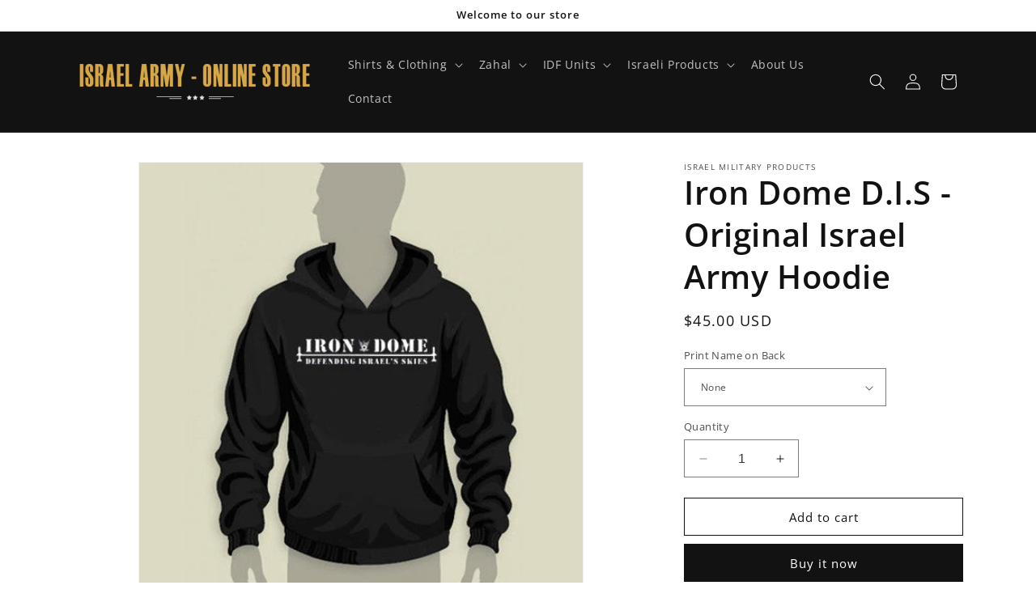

--- FILE ---
content_type: text/html; charset=utf-8
request_url: https://www.idfstore.com/products/iron-dome-defending-israel-sky-original-israel-army-hoodie
body_size: 27685
content:
<!doctype html>
<html class="no-js" lang="en">
  <head>
    <meta charset="utf-8">
    <meta http-equiv="X-UA-Compatible" content="IE=edge">
    <meta name="viewport" content="width=device-width,initial-scale=1">
    <meta name="theme-color" content="">
    <link rel="canonical" href="https://www.idfstore.com/products/iron-dome-defending-israel-sky-original-israel-army-hoodie"><link rel="icon" type="image/png" href="//www.idfstore.com/cdn/shop/files/idf-store_logo.png?crop=center&height=32&v=1700863529&width=32"><link rel="preconnect" href="https://fonts.shopifycdn.com" crossorigin><title>
      Iron Dome Original Hoodie | Israel Military Products
 &ndash;  IDF-Store</title>

    
      <meta name="description" content="Iron Dome is Israel Defense Forces anti missile unit. This top of the line technological unit can hit any missile that makes his way to Israel. Defending Israel sky.">
    

    

<meta property="og:site_name" content=" IDF-Store">
<meta property="og:url" content="https://www.idfstore.com/products/iron-dome-defending-israel-sky-original-israel-army-hoodie">
<meta property="og:title" content="Iron Dome Original Hoodie | Israel Military Products">
<meta property="og:type" content="product">
<meta property="og:description" content="Iron Dome is Israel Defense Forces anti missile unit. This top of the line technological unit can hit any missile that makes his way to Israel. Defending Israel sky."><meta property="og:image" content="http://www.idfstore.com/cdn/shop/products/Israel-Military-Products-Original-iron-dome-text-Hoodie.jpg?v=1700868765">
  <meta property="og:image:secure_url" content="https://www.idfstore.com/cdn/shop/products/Israel-Military-Products-Original-iron-dome-text-Hoodie.jpg?v=1700868765">
  <meta property="og:image:width" content="500">
  <meta property="og:image:height" content="500"><meta property="og:price:amount" content="45.00">
  <meta property="og:price:currency" content="USD"><meta name="twitter:card" content="summary_large_image">
<meta name="twitter:title" content="Iron Dome Original Hoodie | Israel Military Products">
<meta name="twitter:description" content="Iron Dome is Israel Defense Forces anti missile unit. This top of the line technological unit can hit any missile that makes his way to Israel. Defending Israel sky.">


    <script src="//www.idfstore.com/cdn/shop/t/2/assets/constants.js?v=58251544750838685771700863176" defer="defer"></script>
    <script src="//www.idfstore.com/cdn/shop/t/2/assets/pubsub.js?v=158357773527763999511700863176" defer="defer"></script>
    <script src="//www.idfstore.com/cdn/shop/t/2/assets/global.js?v=40820548392383841591700863176" defer="defer"></script><script src="//www.idfstore.com/cdn/shop/t/2/assets/animations.js?v=88693664871331136111700863175" defer="defer"></script><script>window.performance && window.performance.mark && window.performance.mark('shopify.content_for_header.start');</script><meta id="shopify-digital-wallet" name="shopify-digital-wallet" content="/55931535494/digital_wallets/dialog">
<meta name="shopify-checkout-api-token" content="2d34d79f513088603f266083e79d0b11">
<meta id="in-context-paypal-metadata" data-shop-id="55931535494" data-venmo-supported="false" data-environment="production" data-locale="en_US" data-paypal-v4="true" data-currency="USD">
<link rel="alternate" type="application/json+oembed" href="https://www.idfstore.com/products/iron-dome-defending-israel-sky-original-israel-army-hoodie.oembed">
<script async="async" src="/checkouts/internal/preloads.js?locale=en-IL"></script>
<script id="shopify-features" type="application/json">{"accessToken":"2d34d79f513088603f266083e79d0b11","betas":["rich-media-storefront-analytics"],"domain":"www.idfstore.com","predictiveSearch":true,"shopId":55931535494,"locale":"en"}</script>
<script>var Shopify = Shopify || {};
Shopify.shop = "912171-2.myshopify.com";
Shopify.locale = "en";
Shopify.currency = {"active":"USD","rate":"1.0"};
Shopify.country = "IL";
Shopify.theme = {"name":"Dawn","id":123436204166,"schema_name":"Dawn","schema_version":"12.0.0","theme_store_id":887,"role":"main"};
Shopify.theme.handle = "null";
Shopify.theme.style = {"id":null,"handle":null};
Shopify.cdnHost = "www.idfstore.com/cdn";
Shopify.routes = Shopify.routes || {};
Shopify.routes.root = "/";</script>
<script type="module">!function(o){(o.Shopify=o.Shopify||{}).modules=!0}(window);</script>
<script>!function(o){function n(){var o=[];function n(){o.push(Array.prototype.slice.apply(arguments))}return n.q=o,n}var t=o.Shopify=o.Shopify||{};t.loadFeatures=n(),t.autoloadFeatures=n()}(window);</script>
<script id="shop-js-analytics" type="application/json">{"pageType":"product"}</script>
<script defer="defer" async type="module" src="//www.idfstore.com/cdn/shopifycloud/shop-js/modules/v2/client.init-shop-cart-sync_C5BV16lS.en.esm.js"></script>
<script defer="defer" async type="module" src="//www.idfstore.com/cdn/shopifycloud/shop-js/modules/v2/chunk.common_CygWptCX.esm.js"></script>
<script type="module">
  await import("//www.idfstore.com/cdn/shopifycloud/shop-js/modules/v2/client.init-shop-cart-sync_C5BV16lS.en.esm.js");
await import("//www.idfstore.com/cdn/shopifycloud/shop-js/modules/v2/chunk.common_CygWptCX.esm.js");

  window.Shopify.SignInWithShop?.initShopCartSync?.({"fedCMEnabled":true,"windoidEnabled":true});

</script>
<script>(function() {
  var isLoaded = false;
  function asyncLoad() {
    if (isLoaded) return;
    isLoaded = true;
    var urls = ["\/\/cdn.shopify.com\/proxy\/58d032099c0f85f73a64259d6236527ef105f51ff22fae9ec19ff258b9a547be\/static.cdn.printful.com\/static\/js\/external\/shopify-product-customizer.js?v=0.28\u0026shop=912171-2.myshopify.com\u0026sp-cache-control=cHVibGljLCBtYXgtYWdlPTkwMA"];
    for (var i = 0; i < urls.length; i++) {
      var s = document.createElement('script');
      s.type = 'text/javascript';
      s.async = true;
      s.src = urls[i];
      var x = document.getElementsByTagName('script')[0];
      x.parentNode.insertBefore(s, x);
    }
  };
  if(window.attachEvent) {
    window.attachEvent('onload', asyncLoad);
  } else {
    window.addEventListener('load', asyncLoad, false);
  }
})();</script>
<script id="__st">var __st={"a":55931535494,"offset":7200,"reqid":"2bbbe0ba-03a4-4bba-a88c-6b8a1e0c7b5a-1768779244","pageurl":"www.idfstore.com\/products\/iron-dome-defending-israel-sky-original-israel-army-hoodie","u":"7466de6f028e","p":"product","rtyp":"product","rid":6955445256326};</script>
<script>window.ShopifyPaypalV4VisibilityTracking = true;</script>
<script id="captcha-bootstrap">!function(){'use strict';const t='contact',e='account',n='new_comment',o=[[t,t],['blogs',n],['comments',n],[t,'customer']],c=[[e,'customer_login'],[e,'guest_login'],[e,'recover_customer_password'],[e,'create_customer']],r=t=>t.map((([t,e])=>`form[action*='/${t}']:not([data-nocaptcha='true']) input[name='form_type'][value='${e}']`)).join(','),a=t=>()=>t?[...document.querySelectorAll(t)].map((t=>t.form)):[];function s(){const t=[...o],e=r(t);return a(e)}const i='password',u='form_key',d=['recaptcha-v3-token','g-recaptcha-response','h-captcha-response',i],f=()=>{try{return window.sessionStorage}catch{return}},m='__shopify_v',_=t=>t.elements[u];function p(t,e,n=!1){try{const o=window.sessionStorage,c=JSON.parse(o.getItem(e)),{data:r}=function(t){const{data:e,action:n}=t;return t[m]||n?{data:e,action:n}:{data:t,action:n}}(c);for(const[e,n]of Object.entries(r))t.elements[e]&&(t.elements[e].value=n);n&&o.removeItem(e)}catch(o){console.error('form repopulation failed',{error:o})}}const l='form_type',E='cptcha';function T(t){t.dataset[E]=!0}const w=window,h=w.document,L='Shopify',v='ce_forms',y='captcha';let A=!1;((t,e)=>{const n=(g='f06e6c50-85a8-45c8-87d0-21a2b65856fe',I='https://cdn.shopify.com/shopifycloud/storefront-forms-hcaptcha/ce_storefront_forms_captcha_hcaptcha.v1.5.2.iife.js',D={infoText:'Protected by hCaptcha',privacyText:'Privacy',termsText:'Terms'},(t,e,n)=>{const o=w[L][v],c=o.bindForm;if(c)return c(t,g,e,D).then(n);var r;o.q.push([[t,g,e,D],n]),r=I,A||(h.body.append(Object.assign(h.createElement('script'),{id:'captcha-provider',async:!0,src:r})),A=!0)});var g,I,D;w[L]=w[L]||{},w[L][v]=w[L][v]||{},w[L][v].q=[],w[L][y]=w[L][y]||{},w[L][y].protect=function(t,e){n(t,void 0,e),T(t)},Object.freeze(w[L][y]),function(t,e,n,w,h,L){const[v,y,A,g]=function(t,e,n){const i=e?o:[],u=t?c:[],d=[...i,...u],f=r(d),m=r(i),_=r(d.filter((([t,e])=>n.includes(e))));return[a(f),a(m),a(_),s()]}(w,h,L),I=t=>{const e=t.target;return e instanceof HTMLFormElement?e:e&&e.form},D=t=>v().includes(t);t.addEventListener('submit',(t=>{const e=I(t);if(!e)return;const n=D(e)&&!e.dataset.hcaptchaBound&&!e.dataset.recaptchaBound,o=_(e),c=g().includes(e)&&(!o||!o.value);(n||c)&&t.preventDefault(),c&&!n&&(function(t){try{if(!f())return;!function(t){const e=f();if(!e)return;const n=_(t);if(!n)return;const o=n.value;o&&e.removeItem(o)}(t);const e=Array.from(Array(32),(()=>Math.random().toString(36)[2])).join('');!function(t,e){_(t)||t.append(Object.assign(document.createElement('input'),{type:'hidden',name:u})),t.elements[u].value=e}(t,e),function(t,e){const n=f();if(!n)return;const o=[...t.querySelectorAll(`input[type='${i}']`)].map((({name:t})=>t)),c=[...d,...o],r={};for(const[a,s]of new FormData(t).entries())c.includes(a)||(r[a]=s);n.setItem(e,JSON.stringify({[m]:1,action:t.action,data:r}))}(t,e)}catch(e){console.error('failed to persist form',e)}}(e),e.submit())}));const S=(t,e)=>{t&&!t.dataset[E]&&(n(t,e.some((e=>e===t))),T(t))};for(const o of['focusin','change'])t.addEventListener(o,(t=>{const e=I(t);D(e)&&S(e,y())}));const B=e.get('form_key'),M=e.get(l),P=B&&M;t.addEventListener('DOMContentLoaded',(()=>{const t=y();if(P)for(const e of t)e.elements[l].value===M&&p(e,B);[...new Set([...A(),...v().filter((t=>'true'===t.dataset.shopifyCaptcha))])].forEach((e=>S(e,t)))}))}(h,new URLSearchParams(w.location.search),n,t,e,['guest_login'])})(!0,!0)}();</script>
<script integrity="sha256-4kQ18oKyAcykRKYeNunJcIwy7WH5gtpwJnB7kiuLZ1E=" data-source-attribution="shopify.loadfeatures" defer="defer" src="//www.idfstore.com/cdn/shopifycloud/storefront/assets/storefront/load_feature-a0a9edcb.js" crossorigin="anonymous"></script>
<script data-source-attribution="shopify.dynamic_checkout.dynamic.init">var Shopify=Shopify||{};Shopify.PaymentButton=Shopify.PaymentButton||{isStorefrontPortableWallets:!0,init:function(){window.Shopify.PaymentButton.init=function(){};var t=document.createElement("script");t.src="https://www.idfstore.com/cdn/shopifycloud/portable-wallets/latest/portable-wallets.en.js",t.type="module",document.head.appendChild(t)}};
</script>
<script data-source-attribution="shopify.dynamic_checkout.buyer_consent">
  function portableWalletsHideBuyerConsent(e){var t=document.getElementById("shopify-buyer-consent"),n=document.getElementById("shopify-subscription-policy-button");t&&n&&(t.classList.add("hidden"),t.setAttribute("aria-hidden","true"),n.removeEventListener("click",e))}function portableWalletsShowBuyerConsent(e){var t=document.getElementById("shopify-buyer-consent"),n=document.getElementById("shopify-subscription-policy-button");t&&n&&(t.classList.remove("hidden"),t.removeAttribute("aria-hidden"),n.addEventListener("click",e))}window.Shopify?.PaymentButton&&(window.Shopify.PaymentButton.hideBuyerConsent=portableWalletsHideBuyerConsent,window.Shopify.PaymentButton.showBuyerConsent=portableWalletsShowBuyerConsent);
</script>
<script>
  function portableWalletsCleanup(e){e&&e.src&&console.error("Failed to load portable wallets script "+e.src);var t=document.querySelectorAll("shopify-accelerated-checkout .shopify-payment-button__skeleton, shopify-accelerated-checkout-cart .wallet-cart-button__skeleton"),e=document.getElementById("shopify-buyer-consent");for(let e=0;e<t.length;e++)t[e].remove();e&&e.remove()}function portableWalletsNotLoadedAsModule(e){e instanceof ErrorEvent&&"string"==typeof e.message&&e.message.includes("import.meta")&&"string"==typeof e.filename&&e.filename.includes("portable-wallets")&&(window.removeEventListener("error",portableWalletsNotLoadedAsModule),window.Shopify.PaymentButton.failedToLoad=e,"loading"===document.readyState?document.addEventListener("DOMContentLoaded",window.Shopify.PaymentButton.init):window.Shopify.PaymentButton.init())}window.addEventListener("error",portableWalletsNotLoadedAsModule);
</script>

<script type="module" src="https://www.idfstore.com/cdn/shopifycloud/portable-wallets/latest/portable-wallets.en.js" onError="portableWalletsCleanup(this)" crossorigin="anonymous"></script>
<script nomodule>
  document.addEventListener("DOMContentLoaded", portableWalletsCleanup);
</script>

<link id="shopify-accelerated-checkout-styles" rel="stylesheet" media="screen" href="https://www.idfstore.com/cdn/shopifycloud/portable-wallets/latest/accelerated-checkout-backwards-compat.css" crossorigin="anonymous">
<style id="shopify-accelerated-checkout-cart">
        #shopify-buyer-consent {
  margin-top: 1em;
  display: inline-block;
  width: 100%;
}

#shopify-buyer-consent.hidden {
  display: none;
}

#shopify-subscription-policy-button {
  background: none;
  border: none;
  padding: 0;
  text-decoration: underline;
  font-size: inherit;
  cursor: pointer;
}

#shopify-subscription-policy-button::before {
  box-shadow: none;
}

      </style>
<script id="sections-script" data-sections="header" defer="defer" src="//www.idfstore.com/cdn/shop/t/2/compiled_assets/scripts.js?39"></script>
<script>window.performance && window.performance.mark && window.performance.mark('shopify.content_for_header.end');</script>


    <style data-shopify>
      @font-face {
  font-family: "Open Sans";
  font-weight: 400;
  font-style: normal;
  font-display: swap;
  src: url("//www.idfstore.com/cdn/fonts/open_sans/opensans_n4.c32e4d4eca5273f6d4ee95ddf54b5bbb75fc9b61.woff2") format("woff2"),
       url("//www.idfstore.com/cdn/fonts/open_sans/opensans_n4.5f3406f8d94162b37bfa232b486ac93ee892406d.woff") format("woff");
}

      @font-face {
  font-family: "Open Sans";
  font-weight: 700;
  font-style: normal;
  font-display: swap;
  src: url("//www.idfstore.com/cdn/fonts/open_sans/opensans_n7.a9393be1574ea8606c68f4441806b2711d0d13e4.woff2") format("woff2"),
       url("//www.idfstore.com/cdn/fonts/open_sans/opensans_n7.7b8af34a6ebf52beb1a4c1d8c73ad6910ec2e553.woff") format("woff");
}

      @font-face {
  font-family: "Open Sans";
  font-weight: 400;
  font-style: italic;
  font-display: swap;
  src: url("//www.idfstore.com/cdn/fonts/open_sans/opensans_i4.6f1d45f7a46916cc95c694aab32ecbf7509cbf33.woff2") format("woff2"),
       url("//www.idfstore.com/cdn/fonts/open_sans/opensans_i4.4efaa52d5a57aa9a57c1556cc2b7465d18839daa.woff") format("woff");
}

      @font-face {
  font-family: "Open Sans";
  font-weight: 700;
  font-style: italic;
  font-display: swap;
  src: url("//www.idfstore.com/cdn/fonts/open_sans/opensans_i7.916ced2e2ce15f7fcd95d196601a15e7b89ee9a4.woff2") format("woff2"),
       url("//www.idfstore.com/cdn/fonts/open_sans/opensans_i7.99a9cff8c86ea65461de497ade3d515a98f8b32a.woff") format("woff");
}

      @font-face {
  font-family: "Open Sans";
  font-weight: 600;
  font-style: normal;
  font-display: swap;
  src: url("//www.idfstore.com/cdn/fonts/open_sans/opensans_n6.15aeff3c913c3fe570c19cdfeed14ce10d09fb08.woff2") format("woff2"),
       url("//www.idfstore.com/cdn/fonts/open_sans/opensans_n6.14bef14c75f8837a87f70ce22013cb146ee3e9f3.woff") format("woff");
}


      
        :root,
        .color-background-1 {
          --color-background: 255,255,255;
        
          --gradient-background: #ffffff;
        

        

        --color-foreground: 18,18,18;
        --color-background-contrast: 191,191,191;
        --color-shadow: 18,18,18;
        --color-button: 18,18,18;
        --color-button-text: 255,255,255;
        --color-secondary-button: 255,255,255;
        --color-secondary-button-text: 18,18,18;
        --color-link: 18,18,18;
        --color-badge-foreground: 18,18,18;
        --color-badge-background: 255,255,255;
        --color-badge-border: 18,18,18;
        --payment-terms-background-color: rgb(255 255 255);
      }
      
        
        .color-background-2 {
          --color-background: 243,243,243;
        
          --gradient-background: #f3f3f3;
        

        

        --color-foreground: 18,18,18;
        --color-background-contrast: 179,179,179;
        --color-shadow: 18,18,18;
        --color-button: 18,18,18;
        --color-button-text: 243,243,243;
        --color-secondary-button: 243,243,243;
        --color-secondary-button-text: 18,18,18;
        --color-link: 18,18,18;
        --color-badge-foreground: 18,18,18;
        --color-badge-background: 243,243,243;
        --color-badge-border: 18,18,18;
        --payment-terms-background-color: rgb(243 243 243);
      }
      
        
        .color-inverse {
          --color-background: 36,40,51;
        
          --gradient-background: #242833;
        

        

        --color-foreground: 255,255,255;
        --color-background-contrast: 47,52,66;
        --color-shadow: 18,18,18;
        --color-button: 255,255,255;
        --color-button-text: 0,0,0;
        --color-secondary-button: 36,40,51;
        --color-secondary-button-text: 255,255,255;
        --color-link: 255,255,255;
        --color-badge-foreground: 255,255,255;
        --color-badge-background: 36,40,51;
        --color-badge-border: 255,255,255;
        --payment-terms-background-color: rgb(36 40 51);
      }
      
        
        .color-accent-1 {
          --color-background: 18,18,18;
        
          --gradient-background: #121212;
        

        

        --color-foreground: 255,255,255;
        --color-background-contrast: 146,146,146;
        --color-shadow: 18,18,18;
        --color-button: 255,255,255;
        --color-button-text: 18,18,18;
        --color-secondary-button: 18,18,18;
        --color-secondary-button-text: 255,255,255;
        --color-link: 255,255,255;
        --color-badge-foreground: 255,255,255;
        --color-badge-background: 18,18,18;
        --color-badge-border: 255,255,255;
        --payment-terms-background-color: rgb(18 18 18);
      }
      
        
        .color-accent-2 {
          --color-background: 51,79,180;
        
          --gradient-background: #334fb4;
        

        

        --color-foreground: 255,255,255;
        --color-background-contrast: 23,35,81;
        --color-shadow: 18,18,18;
        --color-button: 255,255,255;
        --color-button-text: 51,79,180;
        --color-secondary-button: 51,79,180;
        --color-secondary-button-text: 255,255,255;
        --color-link: 255,255,255;
        --color-badge-foreground: 255,255,255;
        --color-badge-background: 51,79,180;
        --color-badge-border: 255,255,255;
        --payment-terms-background-color: rgb(51 79 180);
      }
      

      body, .color-background-1, .color-background-2, .color-inverse, .color-accent-1, .color-accent-2 {
        color: rgba(var(--color-foreground), 0.75);
        background-color: rgb(var(--color-background));
      }

      :root {
        --font-body-family: "Open Sans", sans-serif;
        --font-body-style: normal;
        --font-body-weight: 400;
        --font-body-weight-bold: 700;

        --font-heading-family: "Open Sans", sans-serif;
        --font-heading-style: normal;
        --font-heading-weight: 600;

        --font-body-scale: 1.0;
        --font-heading-scale: 1.0;

        --media-padding: px;
        --media-border-opacity: 0.05;
        --media-border-width: 1px;
        --media-radius: 0px;
        --media-shadow-opacity: 0.0;
        --media-shadow-horizontal-offset: 0px;
        --media-shadow-vertical-offset: 4px;
        --media-shadow-blur-radius: 5px;
        --media-shadow-visible: 0;

        --page-width: 120rem;
        --page-width-margin: 0rem;

        --product-card-image-padding: 0.0rem;
        --product-card-corner-radius: 0.0rem;
        --product-card-text-alignment: left;
        --product-card-border-width: 0.0rem;
        --product-card-border-opacity: 0.1;
        --product-card-shadow-opacity: 0.0;
        --product-card-shadow-visible: 0;
        --product-card-shadow-horizontal-offset: 0.0rem;
        --product-card-shadow-vertical-offset: 0.4rem;
        --product-card-shadow-blur-radius: 0.5rem;

        --collection-card-image-padding: 0.0rem;
        --collection-card-corner-radius: 0.0rem;
        --collection-card-text-alignment: left;
        --collection-card-border-width: 0.0rem;
        --collection-card-border-opacity: 0.1;
        --collection-card-shadow-opacity: 0.0;
        --collection-card-shadow-visible: 0;
        --collection-card-shadow-horizontal-offset: 0.0rem;
        --collection-card-shadow-vertical-offset: 0.4rem;
        --collection-card-shadow-blur-radius: 0.5rem;

        --blog-card-image-padding: 0.0rem;
        --blog-card-corner-radius: 0.0rem;
        --blog-card-text-alignment: left;
        --blog-card-border-width: 0.0rem;
        --blog-card-border-opacity: 0.1;
        --blog-card-shadow-opacity: 0.0;
        --blog-card-shadow-visible: 0;
        --blog-card-shadow-horizontal-offset: 0.0rem;
        --blog-card-shadow-vertical-offset: 0.4rem;
        --blog-card-shadow-blur-radius: 0.5rem;

        --badge-corner-radius: 4.0rem;

        --popup-border-width: 1px;
        --popup-border-opacity: 0.1;
        --popup-corner-radius: 0px;
        --popup-shadow-opacity: 0.05;
        --popup-shadow-horizontal-offset: 0px;
        --popup-shadow-vertical-offset: 4px;
        --popup-shadow-blur-radius: 5px;

        --drawer-border-width: 1px;
        --drawer-border-opacity: 0.1;
        --drawer-shadow-opacity: 0.0;
        --drawer-shadow-horizontal-offset: 0px;
        --drawer-shadow-vertical-offset: 4px;
        --drawer-shadow-blur-radius: 5px;

        --spacing-sections-desktop: 0px;
        --spacing-sections-mobile: 0px;

        --grid-desktop-vertical-spacing: 8px;
        --grid-desktop-horizontal-spacing: 8px;
        --grid-mobile-vertical-spacing: 4px;
        --grid-mobile-horizontal-spacing: 4px;

        --text-boxes-border-opacity: 0.1;
        --text-boxes-border-width: 0px;
        --text-boxes-radius: 0px;
        --text-boxes-shadow-opacity: 0.0;
        --text-boxes-shadow-visible: 0;
        --text-boxes-shadow-horizontal-offset: 0px;
        --text-boxes-shadow-vertical-offset: 4px;
        --text-boxes-shadow-blur-radius: 5px;

        --buttons-radius: 0px;
        --buttons-radius-outset: 0px;
        --buttons-border-width: 1px;
        --buttons-border-opacity: 1.0;
        --buttons-shadow-opacity: 0.0;
        --buttons-shadow-visible: 0;
        --buttons-shadow-horizontal-offset: 0px;
        --buttons-shadow-vertical-offset: 4px;
        --buttons-shadow-blur-radius: 5px;
        --buttons-border-offset: 0px;

        --inputs-radius: 0px;
        --inputs-border-width: 1px;
        --inputs-border-opacity: 0.55;
        --inputs-shadow-opacity: 0.0;
        --inputs-shadow-horizontal-offset: 0px;
        --inputs-margin-offset: 0px;
        --inputs-shadow-vertical-offset: 4px;
        --inputs-shadow-blur-radius: 5px;
        --inputs-radius-outset: 0px;

        --variant-pills-radius: 40px;
        --variant-pills-border-width: 1px;
        --variant-pills-border-opacity: 0.55;
        --variant-pills-shadow-opacity: 0.0;
        --variant-pills-shadow-horizontal-offset: 0px;
        --variant-pills-shadow-vertical-offset: 4px;
        --variant-pills-shadow-blur-radius: 5px;
      }

      *,
      *::before,
      *::after {
        box-sizing: inherit;
      }

      html {
        box-sizing: border-box;
        font-size: calc(var(--font-body-scale) * 62.5%);
        height: 100%;
      }

      body {
        display: grid;
        grid-template-rows: auto auto 1fr auto;
        grid-template-columns: 100%;
        min-height: 100%;
        margin: 0;
        font-size: 1.5rem;
        letter-spacing: 0.06rem;
        line-height: calc(1 + 0.8 / var(--font-body-scale));
        font-family: var(--font-body-family);
        font-style: var(--font-body-style);
        font-weight: var(--font-body-weight);
      }

      @media screen and (min-width: 750px) {
        body {
          font-size: 1.6rem;
        }
      }
    </style>

    <link href="//www.idfstore.com/cdn/shop/t/2/assets/base.css?v=22615539281115885671700863175" rel="stylesheet" type="text/css" media="all" />
<link rel="preload" as="font" href="//www.idfstore.com/cdn/fonts/open_sans/opensans_n4.c32e4d4eca5273f6d4ee95ddf54b5bbb75fc9b61.woff2" type="font/woff2" crossorigin><link rel="preload" as="font" href="//www.idfstore.com/cdn/fonts/open_sans/opensans_n6.15aeff3c913c3fe570c19cdfeed14ce10d09fb08.woff2" type="font/woff2" crossorigin><link href="//www.idfstore.com/cdn/shop/t/2/assets/component-localization-form.css?v=143319823105703127341700863175" rel="stylesheet" type="text/css" media="all" />
      <script src="//www.idfstore.com/cdn/shop/t/2/assets/localization-form.js?v=161644695336821385561700863176" defer="defer"></script><link
        rel="stylesheet"
        href="//www.idfstore.com/cdn/shop/t/2/assets/component-predictive-search.css?v=118923337488134913561700863175"
        media="print"
        onload="this.media='all'"
      ><script>
      document.documentElement.className = document.documentElement.className.replace('no-js', 'js');
      if (Shopify.designMode) {
        document.documentElement.classList.add('shopify-design-mode');
      }
    </script>
  <link href="https://monorail-edge.shopifysvc.com" rel="dns-prefetch">
<script>(function(){if ("sendBeacon" in navigator && "performance" in window) {try {var session_token_from_headers = performance.getEntriesByType('navigation')[0].serverTiming.find(x => x.name == '_s').description;} catch {var session_token_from_headers = undefined;}var session_cookie_matches = document.cookie.match(/_shopify_s=([^;]*)/);var session_token_from_cookie = session_cookie_matches && session_cookie_matches.length === 2 ? session_cookie_matches[1] : "";var session_token = session_token_from_headers || session_token_from_cookie || "";function handle_abandonment_event(e) {var entries = performance.getEntries().filter(function(entry) {return /monorail-edge.shopifysvc.com/.test(entry.name);});if (!window.abandonment_tracked && entries.length === 0) {window.abandonment_tracked = true;var currentMs = Date.now();var navigation_start = performance.timing.navigationStart;var payload = {shop_id: 55931535494,url: window.location.href,navigation_start,duration: currentMs - navigation_start,session_token,page_type: "product"};window.navigator.sendBeacon("https://monorail-edge.shopifysvc.com/v1/produce", JSON.stringify({schema_id: "online_store_buyer_site_abandonment/1.1",payload: payload,metadata: {event_created_at_ms: currentMs,event_sent_at_ms: currentMs}}));}}window.addEventListener('pagehide', handle_abandonment_event);}}());</script>
<script id="web-pixels-manager-setup">(function e(e,d,r,n,o){if(void 0===o&&(o={}),!Boolean(null===(a=null===(i=window.Shopify)||void 0===i?void 0:i.analytics)||void 0===a?void 0:a.replayQueue)){var i,a;window.Shopify=window.Shopify||{};var t=window.Shopify;t.analytics=t.analytics||{};var s=t.analytics;s.replayQueue=[],s.publish=function(e,d,r){return s.replayQueue.push([e,d,r]),!0};try{self.performance.mark("wpm:start")}catch(e){}var l=function(){var e={modern:/Edge?\/(1{2}[4-9]|1[2-9]\d|[2-9]\d{2}|\d{4,})\.\d+(\.\d+|)|Firefox\/(1{2}[4-9]|1[2-9]\d|[2-9]\d{2}|\d{4,})\.\d+(\.\d+|)|Chrom(ium|e)\/(9{2}|\d{3,})\.\d+(\.\d+|)|(Maci|X1{2}).+ Version\/(15\.\d+|(1[6-9]|[2-9]\d|\d{3,})\.\d+)([,.]\d+|)( \(\w+\)|)( Mobile\/\w+|) Safari\/|Chrome.+OPR\/(9{2}|\d{3,})\.\d+\.\d+|(CPU[ +]OS|iPhone[ +]OS|CPU[ +]iPhone|CPU IPhone OS|CPU iPad OS)[ +]+(15[._]\d+|(1[6-9]|[2-9]\d|\d{3,})[._]\d+)([._]\d+|)|Android:?[ /-](13[3-9]|1[4-9]\d|[2-9]\d{2}|\d{4,})(\.\d+|)(\.\d+|)|Android.+Firefox\/(13[5-9]|1[4-9]\d|[2-9]\d{2}|\d{4,})\.\d+(\.\d+|)|Android.+Chrom(ium|e)\/(13[3-9]|1[4-9]\d|[2-9]\d{2}|\d{4,})\.\d+(\.\d+|)|SamsungBrowser\/([2-9]\d|\d{3,})\.\d+/,legacy:/Edge?\/(1[6-9]|[2-9]\d|\d{3,})\.\d+(\.\d+|)|Firefox\/(5[4-9]|[6-9]\d|\d{3,})\.\d+(\.\d+|)|Chrom(ium|e)\/(5[1-9]|[6-9]\d|\d{3,})\.\d+(\.\d+|)([\d.]+$|.*Safari\/(?![\d.]+ Edge\/[\d.]+$))|(Maci|X1{2}).+ Version\/(10\.\d+|(1[1-9]|[2-9]\d|\d{3,})\.\d+)([,.]\d+|)( \(\w+\)|)( Mobile\/\w+|) Safari\/|Chrome.+OPR\/(3[89]|[4-9]\d|\d{3,})\.\d+\.\d+|(CPU[ +]OS|iPhone[ +]OS|CPU[ +]iPhone|CPU IPhone OS|CPU iPad OS)[ +]+(10[._]\d+|(1[1-9]|[2-9]\d|\d{3,})[._]\d+)([._]\d+|)|Android:?[ /-](13[3-9]|1[4-9]\d|[2-9]\d{2}|\d{4,})(\.\d+|)(\.\d+|)|Mobile Safari.+OPR\/([89]\d|\d{3,})\.\d+\.\d+|Android.+Firefox\/(13[5-9]|1[4-9]\d|[2-9]\d{2}|\d{4,})\.\d+(\.\d+|)|Android.+Chrom(ium|e)\/(13[3-9]|1[4-9]\d|[2-9]\d{2}|\d{4,})\.\d+(\.\d+|)|Android.+(UC? ?Browser|UCWEB|U3)[ /]?(15\.([5-9]|\d{2,})|(1[6-9]|[2-9]\d|\d{3,})\.\d+)\.\d+|SamsungBrowser\/(5\.\d+|([6-9]|\d{2,})\.\d+)|Android.+MQ{2}Browser\/(14(\.(9|\d{2,})|)|(1[5-9]|[2-9]\d|\d{3,})(\.\d+|))(\.\d+|)|K[Aa][Ii]OS\/(3\.\d+|([4-9]|\d{2,})\.\d+)(\.\d+|)/},d=e.modern,r=e.legacy,n=navigator.userAgent;return n.match(d)?"modern":n.match(r)?"legacy":"unknown"}(),u="modern"===l?"modern":"legacy",c=(null!=n?n:{modern:"",legacy:""})[u],f=function(e){return[e.baseUrl,"/wpm","/b",e.hashVersion,"modern"===e.buildTarget?"m":"l",".js"].join("")}({baseUrl:d,hashVersion:r,buildTarget:u}),m=function(e){var d=e.version,r=e.bundleTarget,n=e.surface,o=e.pageUrl,i=e.monorailEndpoint;return{emit:function(e){var a=e.status,t=e.errorMsg,s=(new Date).getTime(),l=JSON.stringify({metadata:{event_sent_at_ms:s},events:[{schema_id:"web_pixels_manager_load/3.1",payload:{version:d,bundle_target:r,page_url:o,status:a,surface:n,error_msg:t},metadata:{event_created_at_ms:s}}]});if(!i)return console&&console.warn&&console.warn("[Web Pixels Manager] No Monorail endpoint provided, skipping logging."),!1;try{return self.navigator.sendBeacon.bind(self.navigator)(i,l)}catch(e){}var u=new XMLHttpRequest;try{return u.open("POST",i,!0),u.setRequestHeader("Content-Type","text/plain"),u.send(l),!0}catch(e){return console&&console.warn&&console.warn("[Web Pixels Manager] Got an unhandled error while logging to Monorail."),!1}}}}({version:r,bundleTarget:l,surface:e.surface,pageUrl:self.location.href,monorailEndpoint:e.monorailEndpoint});try{o.browserTarget=l,function(e){var d=e.src,r=e.async,n=void 0===r||r,o=e.onload,i=e.onerror,a=e.sri,t=e.scriptDataAttributes,s=void 0===t?{}:t,l=document.createElement("script"),u=document.querySelector("head"),c=document.querySelector("body");if(l.async=n,l.src=d,a&&(l.integrity=a,l.crossOrigin="anonymous"),s)for(var f in s)if(Object.prototype.hasOwnProperty.call(s,f))try{l.dataset[f]=s[f]}catch(e){}if(o&&l.addEventListener("load",o),i&&l.addEventListener("error",i),u)u.appendChild(l);else{if(!c)throw new Error("Did not find a head or body element to append the script");c.appendChild(l)}}({src:f,async:!0,onload:function(){if(!function(){var e,d;return Boolean(null===(d=null===(e=window.Shopify)||void 0===e?void 0:e.analytics)||void 0===d?void 0:d.initialized)}()){var d=window.webPixelsManager.init(e)||void 0;if(d){var r=window.Shopify.analytics;r.replayQueue.forEach((function(e){var r=e[0],n=e[1],o=e[2];d.publishCustomEvent(r,n,o)})),r.replayQueue=[],r.publish=d.publishCustomEvent,r.visitor=d.visitor,r.initialized=!0}}},onerror:function(){return m.emit({status:"failed",errorMsg:"".concat(f," has failed to load")})},sri:function(e){var d=/^sha384-[A-Za-z0-9+/=]+$/;return"string"==typeof e&&d.test(e)}(c)?c:"",scriptDataAttributes:o}),m.emit({status:"loading"})}catch(e){m.emit({status:"failed",errorMsg:(null==e?void 0:e.message)||"Unknown error"})}}})({shopId: 55931535494,storefrontBaseUrl: "https://www.idfstore.com",extensionsBaseUrl: "https://extensions.shopifycdn.com/cdn/shopifycloud/web-pixels-manager",monorailEndpoint: "https://monorail-edge.shopifysvc.com/unstable/produce_batch",surface: "storefront-renderer",enabledBetaFlags: ["2dca8a86"],webPixelsConfigList: [{"id":"shopify-app-pixel","configuration":"{}","eventPayloadVersion":"v1","runtimeContext":"STRICT","scriptVersion":"0450","apiClientId":"shopify-pixel","type":"APP","privacyPurposes":["ANALYTICS","MARKETING"]},{"id":"shopify-custom-pixel","eventPayloadVersion":"v1","runtimeContext":"LAX","scriptVersion":"0450","apiClientId":"shopify-pixel","type":"CUSTOM","privacyPurposes":["ANALYTICS","MARKETING"]}],isMerchantRequest: false,initData: {"shop":{"name":" IDF-Store","paymentSettings":{"currencyCode":"USD"},"myshopifyDomain":"912171-2.myshopify.com","countryCode":"IL","storefrontUrl":"https:\/\/www.idfstore.com"},"customer":null,"cart":null,"checkout":null,"productVariants":[{"price":{"amount":45.0,"currencyCode":"USD"},"product":{"title":"Iron Dome D.I.S - Original Israel Army Hoodie","vendor":"Israel Military Products","id":"6955445256326","untranslatedTitle":"Iron Dome D.I.S - Original Israel Army Hoodie","url":"\/products\/iron-dome-defending-israel-sky-original-israel-army-hoodie","type":"Israel Army Hoodies"},"id":"40379840823430","image":{"src":"\/\/www.idfstore.com\/cdn\/shop\/products\/Israel-Military-Products-Original-iron-dome-text-Hoodie.jpg?v=1700868765"},"sku":"HS-15","title":"None","untranslatedTitle":"None"},{"price":{"amount":50.0,"currencyCode":"USD"},"product":{"title":"Iron Dome D.I.S - Original Israel Army Hoodie","vendor":"Israel Military Products","id":"6955445256326","untranslatedTitle":"Iron Dome D.I.S - Original Israel Army Hoodie","url":"\/products\/iron-dome-defending-israel-sky-original-israel-army-hoodie","type":"Israel Army Hoodies"},"id":"40379840856198","image":{"src":"\/\/www.idfstore.com\/cdn\/shop\/products\/Israel-Military-Products-Original-iron-dome-text-Hoodie.jpg?v=1700868765"},"sku":"HS-15","title":"English ( +$5 )","untranslatedTitle":"English ( +$5 )"},{"price":{"amount":50.0,"currencyCode":"USD"},"product":{"title":"Iron Dome D.I.S - Original Israel Army Hoodie","vendor":"Israel Military Products","id":"6955445256326","untranslatedTitle":"Iron Dome D.I.S - Original Israel Army Hoodie","url":"\/products\/iron-dome-defending-israel-sky-original-israel-army-hoodie","type":"Israel Army Hoodies"},"id":"40379840888966","image":{"src":"\/\/www.idfstore.com\/cdn\/shop\/products\/Israel-Military-Products-Original-iron-dome-text-Hoodie.jpg?v=1700868765"},"sku":"HS-15","title":"Hebrew ( +$5 )","untranslatedTitle":"Hebrew ( +$5 )"},{"price":{"amount":53.0,"currencyCode":"USD"},"product":{"title":"Iron Dome D.I.S - Original Israel Army Hoodie","vendor":"Israel Military Products","id":"6955445256326","untranslatedTitle":"Iron Dome D.I.S - Original Israel Army Hoodie","url":"\/products\/iron-dome-defending-israel-sky-original-israel-army-hoodie","type":"Israel Army Hoodies"},"id":"40379840921734","image":{"src":"\/\/www.idfstore.com\/cdn\/shop\/products\/Israel-Military-Products-Original-iron-dome-text-Hoodie.jpg?v=1700868765"},"sku":"HS-15","title":"Eng \u0026 Heb ( +$8 )","untranslatedTitle":"Eng \u0026 Heb ( +$8 )"}],"purchasingCompany":null},},"https://www.idfstore.com/cdn","fcfee988w5aeb613cpc8e4bc33m6693e112",{"modern":"","legacy":""},{"shopId":"55931535494","storefrontBaseUrl":"https:\/\/www.idfstore.com","extensionBaseUrl":"https:\/\/extensions.shopifycdn.com\/cdn\/shopifycloud\/web-pixels-manager","surface":"storefront-renderer","enabledBetaFlags":"[\"2dca8a86\"]","isMerchantRequest":"false","hashVersion":"fcfee988w5aeb613cpc8e4bc33m6693e112","publish":"custom","events":"[[\"page_viewed\",{}],[\"product_viewed\",{\"productVariant\":{\"price\":{\"amount\":45.0,\"currencyCode\":\"USD\"},\"product\":{\"title\":\"Iron Dome D.I.S - Original Israel Army Hoodie\",\"vendor\":\"Israel Military Products\",\"id\":\"6955445256326\",\"untranslatedTitle\":\"Iron Dome D.I.S - Original Israel Army Hoodie\",\"url\":\"\/products\/iron-dome-defending-israel-sky-original-israel-army-hoodie\",\"type\":\"Israel Army Hoodies\"},\"id\":\"40379840823430\",\"image\":{\"src\":\"\/\/www.idfstore.com\/cdn\/shop\/products\/Israel-Military-Products-Original-iron-dome-text-Hoodie.jpg?v=1700868765\"},\"sku\":\"HS-15\",\"title\":\"None\",\"untranslatedTitle\":\"None\"}}]]"});</script><script>
  window.ShopifyAnalytics = window.ShopifyAnalytics || {};
  window.ShopifyAnalytics.meta = window.ShopifyAnalytics.meta || {};
  window.ShopifyAnalytics.meta.currency = 'USD';
  var meta = {"product":{"id":6955445256326,"gid":"gid:\/\/shopify\/Product\/6955445256326","vendor":"Israel Military Products","type":"Israel Army Hoodies","handle":"iron-dome-defending-israel-sky-original-israel-army-hoodie","variants":[{"id":40379840823430,"price":4500,"name":"Iron Dome D.I.S - Original Israel Army Hoodie - None","public_title":"None","sku":"HS-15"},{"id":40379840856198,"price":5000,"name":"Iron Dome D.I.S - Original Israel Army Hoodie - English ( +$5 )","public_title":"English ( +$5 )","sku":"HS-15"},{"id":40379840888966,"price":5000,"name":"Iron Dome D.I.S - Original Israel Army Hoodie - Hebrew ( +$5 )","public_title":"Hebrew ( +$5 )","sku":"HS-15"},{"id":40379840921734,"price":5300,"name":"Iron Dome D.I.S - Original Israel Army Hoodie - Eng \u0026 Heb ( +$8 )","public_title":"Eng \u0026 Heb ( +$8 )","sku":"HS-15"}],"remote":false},"page":{"pageType":"product","resourceType":"product","resourceId":6955445256326,"requestId":"2bbbe0ba-03a4-4bba-a88c-6b8a1e0c7b5a-1768779244"}};
  for (var attr in meta) {
    window.ShopifyAnalytics.meta[attr] = meta[attr];
  }
</script>
<script class="analytics">
  (function () {
    var customDocumentWrite = function(content) {
      var jquery = null;

      if (window.jQuery) {
        jquery = window.jQuery;
      } else if (window.Checkout && window.Checkout.$) {
        jquery = window.Checkout.$;
      }

      if (jquery) {
        jquery('body').append(content);
      }
    };

    var hasLoggedConversion = function(token) {
      if (token) {
        return document.cookie.indexOf('loggedConversion=' + token) !== -1;
      }
      return false;
    }

    var setCookieIfConversion = function(token) {
      if (token) {
        var twoMonthsFromNow = new Date(Date.now());
        twoMonthsFromNow.setMonth(twoMonthsFromNow.getMonth() + 2);

        document.cookie = 'loggedConversion=' + token + '; expires=' + twoMonthsFromNow;
      }
    }

    var trekkie = window.ShopifyAnalytics.lib = window.trekkie = window.trekkie || [];
    if (trekkie.integrations) {
      return;
    }
    trekkie.methods = [
      'identify',
      'page',
      'ready',
      'track',
      'trackForm',
      'trackLink'
    ];
    trekkie.factory = function(method) {
      return function() {
        var args = Array.prototype.slice.call(arguments);
        args.unshift(method);
        trekkie.push(args);
        return trekkie;
      };
    };
    for (var i = 0; i < trekkie.methods.length; i++) {
      var key = trekkie.methods[i];
      trekkie[key] = trekkie.factory(key);
    }
    trekkie.load = function(config) {
      trekkie.config = config || {};
      trekkie.config.initialDocumentCookie = document.cookie;
      var first = document.getElementsByTagName('script')[0];
      var script = document.createElement('script');
      script.type = 'text/javascript';
      script.onerror = function(e) {
        var scriptFallback = document.createElement('script');
        scriptFallback.type = 'text/javascript';
        scriptFallback.onerror = function(error) {
                var Monorail = {
      produce: function produce(monorailDomain, schemaId, payload) {
        var currentMs = new Date().getTime();
        var event = {
          schema_id: schemaId,
          payload: payload,
          metadata: {
            event_created_at_ms: currentMs,
            event_sent_at_ms: currentMs
          }
        };
        return Monorail.sendRequest("https://" + monorailDomain + "/v1/produce", JSON.stringify(event));
      },
      sendRequest: function sendRequest(endpointUrl, payload) {
        // Try the sendBeacon API
        if (window && window.navigator && typeof window.navigator.sendBeacon === 'function' && typeof window.Blob === 'function' && !Monorail.isIos12()) {
          var blobData = new window.Blob([payload], {
            type: 'text/plain'
          });

          if (window.navigator.sendBeacon(endpointUrl, blobData)) {
            return true;
          } // sendBeacon was not successful

        } // XHR beacon

        var xhr = new XMLHttpRequest();

        try {
          xhr.open('POST', endpointUrl);
          xhr.setRequestHeader('Content-Type', 'text/plain');
          xhr.send(payload);
        } catch (e) {
          console.log(e);
        }

        return false;
      },
      isIos12: function isIos12() {
        return window.navigator.userAgent.lastIndexOf('iPhone; CPU iPhone OS 12_') !== -1 || window.navigator.userAgent.lastIndexOf('iPad; CPU OS 12_') !== -1;
      }
    };
    Monorail.produce('monorail-edge.shopifysvc.com',
      'trekkie_storefront_load_errors/1.1',
      {shop_id: 55931535494,
      theme_id: 123436204166,
      app_name: "storefront",
      context_url: window.location.href,
      source_url: "//www.idfstore.com/cdn/s/trekkie.storefront.cd680fe47e6c39ca5d5df5f0a32d569bc48c0f27.min.js"});

        };
        scriptFallback.async = true;
        scriptFallback.src = '//www.idfstore.com/cdn/s/trekkie.storefront.cd680fe47e6c39ca5d5df5f0a32d569bc48c0f27.min.js';
        first.parentNode.insertBefore(scriptFallback, first);
      };
      script.async = true;
      script.src = '//www.idfstore.com/cdn/s/trekkie.storefront.cd680fe47e6c39ca5d5df5f0a32d569bc48c0f27.min.js';
      first.parentNode.insertBefore(script, first);
    };
    trekkie.load(
      {"Trekkie":{"appName":"storefront","development":false,"defaultAttributes":{"shopId":55931535494,"isMerchantRequest":null,"themeId":123436204166,"themeCityHash":"14470373261794978738","contentLanguage":"en","currency":"USD","eventMetadataId":"8ce46bbb-f590-4b6a-b64e-b958cc87b077"},"isServerSideCookieWritingEnabled":true,"monorailRegion":"shop_domain","enabledBetaFlags":["65f19447"]},"Session Attribution":{},"S2S":{"facebookCapiEnabled":false,"source":"trekkie-storefront-renderer","apiClientId":580111}}
    );

    var loaded = false;
    trekkie.ready(function() {
      if (loaded) return;
      loaded = true;

      window.ShopifyAnalytics.lib = window.trekkie;

      var originalDocumentWrite = document.write;
      document.write = customDocumentWrite;
      try { window.ShopifyAnalytics.merchantGoogleAnalytics.call(this); } catch(error) {};
      document.write = originalDocumentWrite;

      window.ShopifyAnalytics.lib.page(null,{"pageType":"product","resourceType":"product","resourceId":6955445256326,"requestId":"2bbbe0ba-03a4-4bba-a88c-6b8a1e0c7b5a-1768779244","shopifyEmitted":true});

      var match = window.location.pathname.match(/checkouts\/(.+)\/(thank_you|post_purchase)/)
      var token = match? match[1]: undefined;
      if (!hasLoggedConversion(token)) {
        setCookieIfConversion(token);
        window.ShopifyAnalytics.lib.track("Viewed Product",{"currency":"USD","variantId":40379840823430,"productId":6955445256326,"productGid":"gid:\/\/shopify\/Product\/6955445256326","name":"Iron Dome D.I.S - Original Israel Army Hoodie - None","price":"45.00","sku":"HS-15","brand":"Israel Military Products","variant":"None","category":"Israel Army Hoodies","nonInteraction":true,"remote":false},undefined,undefined,{"shopifyEmitted":true});
      window.ShopifyAnalytics.lib.track("monorail:\/\/trekkie_storefront_viewed_product\/1.1",{"currency":"USD","variantId":40379840823430,"productId":6955445256326,"productGid":"gid:\/\/shopify\/Product\/6955445256326","name":"Iron Dome D.I.S - Original Israel Army Hoodie - None","price":"45.00","sku":"HS-15","brand":"Israel Military Products","variant":"None","category":"Israel Army Hoodies","nonInteraction":true,"remote":false,"referer":"https:\/\/www.idfstore.com\/products\/iron-dome-defending-israel-sky-original-israel-army-hoodie"});
      }
    });


        var eventsListenerScript = document.createElement('script');
        eventsListenerScript.async = true;
        eventsListenerScript.src = "//www.idfstore.com/cdn/shopifycloud/storefront/assets/shop_events_listener-3da45d37.js";
        document.getElementsByTagName('head')[0].appendChild(eventsListenerScript);

})();</script>
<script
  defer
  src="https://www.idfstore.com/cdn/shopifycloud/perf-kit/shopify-perf-kit-3.0.4.min.js"
  data-application="storefront-renderer"
  data-shop-id="55931535494"
  data-render-region="gcp-us-central1"
  data-page-type="product"
  data-theme-instance-id="123436204166"
  data-theme-name="Dawn"
  data-theme-version="12.0.0"
  data-monorail-region="shop_domain"
  data-resource-timing-sampling-rate="10"
  data-shs="true"
  data-shs-beacon="true"
  data-shs-export-with-fetch="true"
  data-shs-logs-sample-rate="1"
  data-shs-beacon-endpoint="https://www.idfstore.com/api/collect"
></script>
</head>

  <body class="gradient">
    <a class="skip-to-content-link button visually-hidden" href="#MainContent">
      Skip to content
    </a><!-- BEGIN sections: header-group -->
<div id="shopify-section-sections--14869030338694__announcement-bar" class="shopify-section shopify-section-group-header-group announcement-bar-section"><link href="//www.idfstore.com/cdn/shop/t/2/assets/component-slideshow.css?v=107725913939919748051700863175" rel="stylesheet" type="text/css" media="all" />
<link href="//www.idfstore.com/cdn/shop/t/2/assets/component-slider.css?v=142503135496229589681700863175" rel="stylesheet" type="text/css" media="all" />


<div
  class="utility-bar color-background-1 gradient utility-bar--bottom-border"
  
>
  <div class="page-width utility-bar__grid"><div
        class="announcement-bar"
        role="region"
        aria-label="Announcement"
        
      ><p class="announcement-bar__message h5">
            <span>Welcome to our store</span></p></div><div class="localization-wrapper">
</div>
  </div>
</div>


</div><div id="shopify-section-sections--14869030338694__header" class="shopify-section shopify-section-group-header-group section-header"><link rel="stylesheet" href="//www.idfstore.com/cdn/shop/t/2/assets/component-list-menu.css?v=151968516119678728991700863175" media="print" onload="this.media='all'">
<link rel="stylesheet" href="//www.idfstore.com/cdn/shop/t/2/assets/component-search.css?v=165164710990765432851700863175" media="print" onload="this.media='all'">
<link rel="stylesheet" href="//www.idfstore.com/cdn/shop/t/2/assets/component-menu-drawer.css?v=31331429079022630271700863175" media="print" onload="this.media='all'">
<link rel="stylesheet" href="//www.idfstore.com/cdn/shop/t/2/assets/component-cart-notification.css?v=54116361853792938221700863175" media="print" onload="this.media='all'">
<link rel="stylesheet" href="//www.idfstore.com/cdn/shop/t/2/assets/component-cart-items.css?v=145340746371385151771700863175" media="print" onload="this.media='all'"><link rel="stylesheet" href="//www.idfstore.com/cdn/shop/t/2/assets/component-price.css?v=70172745017360139101700863175" media="print" onload="this.media='all'"><noscript><link href="//www.idfstore.com/cdn/shop/t/2/assets/component-list-menu.css?v=151968516119678728991700863175" rel="stylesheet" type="text/css" media="all" /></noscript>
<noscript><link href="//www.idfstore.com/cdn/shop/t/2/assets/component-search.css?v=165164710990765432851700863175" rel="stylesheet" type="text/css" media="all" /></noscript>
<noscript><link href="//www.idfstore.com/cdn/shop/t/2/assets/component-menu-drawer.css?v=31331429079022630271700863175" rel="stylesheet" type="text/css" media="all" /></noscript>
<noscript><link href="//www.idfstore.com/cdn/shop/t/2/assets/component-cart-notification.css?v=54116361853792938221700863175" rel="stylesheet" type="text/css" media="all" /></noscript>
<noscript><link href="//www.idfstore.com/cdn/shop/t/2/assets/component-cart-items.css?v=145340746371385151771700863175" rel="stylesheet" type="text/css" media="all" /></noscript>

<style>
  header-drawer {
    justify-self: start;
    margin-left: -1.2rem;
  }@media screen and (min-width: 990px) {
      header-drawer {
        display: none;
      }
    }.menu-drawer-container {
    display: flex;
  }

  .list-menu {
    list-style: none;
    padding: 0;
    margin: 0;
  }

  .list-menu--inline {
    display: inline-flex;
    flex-wrap: wrap;
  }

  summary.list-menu__item {
    padding-right: 2.7rem;
  }

  .list-menu__item {
    display: flex;
    align-items: center;
    line-height: calc(1 + 0.3 / var(--font-body-scale));
  }

  .list-menu__item--link {
    text-decoration: none;
    padding-bottom: 1rem;
    padding-top: 1rem;
    line-height: calc(1 + 0.8 / var(--font-body-scale));
  }

  @media screen and (min-width: 750px) {
    .list-menu__item--link {
      padding-bottom: 0.5rem;
      padding-top: 0.5rem;
    }
  }
</style><style data-shopify>.header {
    padding: 10px 3rem 10px 3rem;
  }

  .section-header {
    position: sticky; /* This is for fixing a Safari z-index issue. PR #2147 */
    margin-bottom: 0px;
  }

  @media screen and (min-width: 750px) {
    .section-header {
      margin-bottom: 0px;
    }
  }

  @media screen and (min-width: 990px) {
    .header {
      padding-top: 20px;
      padding-bottom: 20px;
    }
  }</style><script src="//www.idfstore.com/cdn/shop/t/2/assets/details-disclosure.js?v=13653116266235556501700863176" defer="defer"></script>
<script src="//www.idfstore.com/cdn/shop/t/2/assets/details-modal.js?v=25581673532751508451700863176" defer="defer"></script>
<script src="//www.idfstore.com/cdn/shop/t/2/assets/cart-notification.js?v=133508293167896966491700863175" defer="defer"></script>
<script src="//www.idfstore.com/cdn/shop/t/2/assets/search-form.js?v=133129549252120666541700863176" defer="defer"></script><svg xmlns="http://www.w3.org/2000/svg" class="hidden">
  <symbol id="icon-search" viewbox="0 0 18 19" fill="none">
    <path fill-rule="evenodd" clip-rule="evenodd" d="M11.03 11.68A5.784 5.784 0 112.85 3.5a5.784 5.784 0 018.18 8.18zm.26 1.12a6.78 6.78 0 11.72-.7l5.4 5.4a.5.5 0 11-.71.7l-5.41-5.4z" fill="currentColor"/>
  </symbol>

  <symbol id="icon-reset" class="icon icon-close"  fill="none" viewBox="0 0 18 18" stroke="currentColor">
    <circle r="8.5" cy="9" cx="9" stroke-opacity="0.2"/>
    <path d="M6.82972 6.82915L1.17193 1.17097" stroke-linecap="round" stroke-linejoin="round" transform="translate(5 5)"/>
    <path d="M1.22896 6.88502L6.77288 1.11523" stroke-linecap="round" stroke-linejoin="round" transform="translate(5 5)"/>
  </symbol>

  <symbol id="icon-close" class="icon icon-close" fill="none" viewBox="0 0 18 17">
    <path d="M.865 15.978a.5.5 0 00.707.707l7.433-7.431 7.579 7.282a.501.501 0 00.846-.37.5.5 0 00-.153-.351L9.712 8.546l7.417-7.416a.5.5 0 10-.707-.708L8.991 7.853 1.413.573a.5.5 0 10-.693.72l7.563 7.268-7.418 7.417z" fill="currentColor">
  </symbol>
</svg><sticky-header data-sticky-type="on-scroll-up" class="header-wrapper color-accent-1 gradient header-wrapper--border-bottom"><header class="header header--middle-left header--mobile-center page-width header--has-menu header--has-account">

<header-drawer data-breakpoint="tablet">
  <details id="Details-menu-drawer-container" class="menu-drawer-container">
    <summary
      class="header__icon header__icon--menu header__icon--summary link focus-inset"
      aria-label="Menu"
    >
      <span>
        <svg
  xmlns="http://www.w3.org/2000/svg"
  aria-hidden="true"
  focusable="false"
  class="icon icon-hamburger"
  fill="none"
  viewBox="0 0 18 16"
>
  <path d="M1 .5a.5.5 0 100 1h15.71a.5.5 0 000-1H1zM.5 8a.5.5 0 01.5-.5h15.71a.5.5 0 010 1H1A.5.5 0 01.5 8zm0 7a.5.5 0 01.5-.5h15.71a.5.5 0 010 1H1a.5.5 0 01-.5-.5z" fill="currentColor">
</svg>

        <svg
  xmlns="http://www.w3.org/2000/svg"
  aria-hidden="true"
  focusable="false"
  class="icon icon-close"
  fill="none"
  viewBox="0 0 18 17"
>
  <path d="M.865 15.978a.5.5 0 00.707.707l7.433-7.431 7.579 7.282a.501.501 0 00.846-.37.5.5 0 00-.153-.351L9.712 8.546l7.417-7.416a.5.5 0 10-.707-.708L8.991 7.853 1.413.573a.5.5 0 10-.693.72l7.563 7.268-7.418 7.417z" fill="currentColor">
</svg>

      </span>
    </summary>
    <div id="menu-drawer" class="gradient menu-drawer motion-reduce color-background-1">
      <div class="menu-drawer__inner-container">
        <div class="menu-drawer__navigation-container">
          <nav class="menu-drawer__navigation">
            <ul class="menu-drawer__menu has-submenu list-menu" role="list"><li><details id="Details-menu-drawer-menu-item-1">
                      <summary
                        id="HeaderDrawer-shirts-clothing"
                        class="menu-drawer__menu-item list-menu__item link link--text focus-inset"
                      >
                        Shirts &amp; Clothing
                        <svg
  viewBox="0 0 14 10"
  fill="none"
  aria-hidden="true"
  focusable="false"
  class="icon icon-arrow"
  xmlns="http://www.w3.org/2000/svg"
>
  <path fill-rule="evenodd" clip-rule="evenodd" d="M8.537.808a.5.5 0 01.817-.162l4 4a.5.5 0 010 .708l-4 4a.5.5 0 11-.708-.708L11.793 5.5H1a.5.5 0 010-1h10.793L8.646 1.354a.5.5 0 01-.109-.546z" fill="currentColor">
</svg>

                        <svg aria-hidden="true" focusable="false" class="icon icon-caret" viewBox="0 0 10 6">
  <path fill-rule="evenodd" clip-rule="evenodd" d="M9.354.646a.5.5 0 00-.708 0L5 4.293 1.354.646a.5.5 0 00-.708.708l4 4a.5.5 0 00.708 0l4-4a.5.5 0 000-.708z" fill="currentColor">
</svg>

                      </summary>
                      <div
                        id="link-shirts-clothing"
                        class="menu-drawer__submenu has-submenu gradient motion-reduce"
                        tabindex="-1"
                      >
                        <div class="menu-drawer__inner-submenu">
                          <button class="menu-drawer__close-button link link--text focus-inset" aria-expanded="true">
                            <svg
  viewBox="0 0 14 10"
  fill="none"
  aria-hidden="true"
  focusable="false"
  class="icon icon-arrow"
  xmlns="http://www.w3.org/2000/svg"
>
  <path fill-rule="evenodd" clip-rule="evenodd" d="M8.537.808a.5.5 0 01.817-.162l4 4a.5.5 0 010 .708l-4 4a.5.5 0 11-.708-.708L11.793 5.5H1a.5.5 0 010-1h10.793L8.646 1.354a.5.5 0 01-.109-.546z" fill="currentColor">
</svg>

                            Shirts &amp; Clothing
                          </button>
                          <ul class="menu-drawer__menu list-menu" role="list" tabindex="-1"><li><a
                                    id="HeaderDrawer-shirts-clothing-t-shirts"
                                    href="/collections/israel-army-t-shirts"
                                    class="menu-drawer__menu-item link link--text list-menu__item focus-inset"
                                    
                                  >
                                    T-shirts
                                  </a></li><li><a
                                    id="HeaderDrawer-shirts-clothing-dry-fit"
                                    href="/collections/israel-army-dry-fits"
                                    class="menu-drawer__menu-item link link--text list-menu__item focus-inset"
                                    
                                  >
                                    Dry-Fit
                                  </a></li><li><a
                                    id="HeaderDrawer-shirts-clothing-army-hoodies"
                                    href="/collections/israel-army-hoodies"
                                    class="menu-drawer__menu-item link link--text list-menu__item focus-inset"
                                    
                                  >
                                    Army Hoodies
                                  </a></li><li><a
                                    id="HeaderDrawer-shirts-clothing-army-swaetshirts"
                                    href="/collections/sweatshirts"
                                    class="menu-drawer__menu-item link link--text list-menu__item focus-inset"
                                    
                                  >
                                    Army Swaetshirts
                                  </a></li><li><a
                                    id="HeaderDrawer-shirts-clothing-army-hats"
                                    href="/collections/israel-military-idf-caps-and-hats"
                                    class="menu-drawer__menu-item link link--text list-menu__item focus-inset"
                                    
                                  >
                                    Army Hats
                                  </a></li><li><a
                                    id="HeaderDrawer-shirts-clothing-army-winter-caps"
                                    href="/collections/israel-military-winter-watch-caps"
                                    class="menu-drawer__menu-item link link--text list-menu__item focus-inset"
                                    
                                  >
                                    Army Winter Caps
                                  </a></li><li><a
                                    id="HeaderDrawer-shirts-clothing-idf-winter-gear"
                                    href="/collections/israel-military-winter-gear"
                                    class="menu-drawer__menu-item link link--text list-menu__item focus-inset"
                                    
                                  >
                                    IDF Winter Gear
                                  </a></li><li><a
                                    id="HeaderDrawer-shirts-clothing-sandals"
                                    href="/collections/israel-military-sandals"
                                    class="menu-drawer__menu-item link link--text list-menu__item focus-inset"
                                    
                                  >
                                    Sandals
                                  </a></li><li><a
                                    id="HeaderDrawer-shirts-clothing-army-bags"
                                    href="/collections/israel-military-bags"
                                    class="menu-drawer__menu-item link link--text list-menu__item focus-inset"
                                    
                                  >
                                    Army Bags
                                  </a></li><li><a
                                    id="HeaderDrawer-shirts-clothing-shin-beth-bodyguard-jacket"
                                    href="/collections/israel-military-shin-beth-bodyguard-jacket"
                                    class="menu-drawer__menu-item link link--text list-menu__item focus-inset"
                                    
                                  >
                                    Shin Beth Bodyguard Jacket
                                  </a></li></ul>
                        </div>
                      </div>
                    </details></li><li><details id="Details-menu-drawer-menu-item-2">
                      <summary
                        id="HeaderDrawer-zahal"
                        class="menu-drawer__menu-item list-menu__item link link--text focus-inset"
                      >
                        Zahal
                        <svg
  viewBox="0 0 14 10"
  fill="none"
  aria-hidden="true"
  focusable="false"
  class="icon icon-arrow"
  xmlns="http://www.w3.org/2000/svg"
>
  <path fill-rule="evenodd" clip-rule="evenodd" d="M8.537.808a.5.5 0 01.817-.162l4 4a.5.5 0 010 .708l-4 4a.5.5 0 11-.708-.708L11.793 5.5H1a.5.5 0 010-1h10.793L8.646 1.354a.5.5 0 01-.109-.546z" fill="currentColor">
</svg>

                        <svg aria-hidden="true" focusable="false" class="icon icon-caret" viewBox="0 0 10 6">
  <path fill-rule="evenodd" clip-rule="evenodd" d="M9.354.646a.5.5 0 00-.708 0L5 4.293 1.354.646a.5.5 0 00-.708.708l4 4a.5.5 0 00.708 0l4-4a.5.5 0 000-.708z" fill="currentColor">
</svg>

                      </summary>
                      <div
                        id="link-zahal"
                        class="menu-drawer__submenu has-submenu gradient motion-reduce"
                        tabindex="-1"
                      >
                        <div class="menu-drawer__inner-submenu">
                          <button class="menu-drawer__close-button link link--text focus-inset" aria-expanded="true">
                            <svg
  viewBox="0 0 14 10"
  fill="none"
  aria-hidden="true"
  focusable="false"
  class="icon icon-arrow"
  xmlns="http://www.w3.org/2000/svg"
>
  <path fill-rule="evenodd" clip-rule="evenodd" d="M8.537.808a.5.5 0 01.817-.162l4 4a.5.5 0 010 .708l-4 4a.5.5 0 11-.708-.708L11.793 5.5H1a.5.5 0 010-1h10.793L8.646 1.354a.5.5 0 01-.109-.546z" fill="currentColor">
</svg>

                            Zahal
                          </button>
                          <ul class="menu-drawer__menu list-menu" role="list" tabindex="-1"><li><a
                                    id="HeaderDrawer-zahal-berets"
                                    href="/collections/israel-military-idf-berets"
                                    class="menu-drawer__menu-item link link--text list-menu__item focus-inset"
                                    
                                  >
                                    Berets
                                  </a></li><li><a
                                    id="HeaderDrawer-zahal-army-patches"
                                    href="/collections/israel-military-army-patches"
                                    class="menu-drawer__menu-item link link--text list-menu__item focus-inset"
                                    
                                  >
                                    Army Patches
                                  </a></li><li><a
                                    id="HeaderDrawer-zahal-army-watches"
                                    href="/collections/israel-military-watches"
                                    class="menu-drawer__menu-item link link--text list-menu__item focus-inset"
                                    
                                  >
                                    Army Watches
                                  </a></li><li><a
                                    id="HeaderDrawer-zahal-idf-insignia"
                                    href="/collections/israel-military-insignias"
                                    class="menu-drawer__menu-item link link--text list-menu__item focus-inset"
                                    
                                  >
                                    IDF Insignia
                                  </a></li><li><a
                                    id="HeaderDrawer-zahal-idf-beret-insignia"
                                    href="/collections/israel-military-beret-insignias"
                                    class="menu-drawer__menu-item link link--text list-menu__item focus-inset"
                                    
                                  >
                                    IDF Beret Insignia
                                  </a></li><li><a
                                    id="HeaderDrawer-zahal-idf-war-ribbons"
                                    href="/collections/israel-military-war-ribbons"
                                    class="menu-drawer__menu-item link link--text list-menu__item focus-inset"
                                    
                                  >
                                    IDF War Ribbons
                                  </a></li><li><a
                                    id="HeaderDrawer-zahal-dog-tags"
                                    href="/collections/israel-military-israel-dog-tags"
                                    class="menu-drawer__menu-item link link--text list-menu__item focus-inset"
                                    
                                  >
                                    Dog Tags
                                  </a></li><li><a
                                    id="HeaderDrawer-zahal-tehillim-book-of-psalms"
                                    href="/collections/israel-army-tehillim-book-of-psalms-dog-tag-cover"
                                    class="menu-drawer__menu-item link link--text list-menu__item focus-inset"
                                    
                                  >
                                    Tehillim Book of Psalms
                                  </a></li><li><a
                                    id="HeaderDrawer-zahal-wallets"
                                    href="/collections/israel-military-army-wallets"
                                    class="menu-drawer__menu-item link link--text list-menu__item focus-inset"
                                    
                                  >
                                    Wallets
                                  </a></li><li><a
                                    id="HeaderDrawer-zahal-key-chains"
                                    href="/collections/israel-military-key-chains"
                                    class="menu-drawer__menu-item link link--text list-menu__item focus-inset"
                                    
                                  >
                                    Key Chains
                                  </a></li><li><a
                                    id="HeaderDrawer-zahal-wrist-bands"
                                    href="/collections/israel-military-wristbands-and-bracelets"
                                    class="menu-drawer__menu-item link link--text list-menu__item focus-inset"
                                    
                                  >
                                    Wrist Bands
                                  </a></li><li><a
                                    id="HeaderDrawer-zahal-idf-zippo-lighters"
                                    href="/collections/israel-military-army-zippo-lighters"
                                    class="menu-drawer__menu-item link link--text list-menu__item focus-inset"
                                    
                                  >
                                    IDF Zippo Lighters 
                                  </a></li><li><a
                                    id="HeaderDrawer-zahal-shoulder-tags"
                                    href="/collections/israel-military-shoulder-tags"
                                    class="menu-drawer__menu-item link link--text list-menu__item focus-inset"
                                    
                                  >
                                    Shoulder Tags
                                  </a></li></ul>
                        </div>
                      </div>
                    </details></li><li><details id="Details-menu-drawer-menu-item-3">
                      <summary
                        id="HeaderDrawer-idf-units"
                        class="menu-drawer__menu-item list-menu__item link link--text focus-inset"
                      >
                        IDF Units
                        <svg
  viewBox="0 0 14 10"
  fill="none"
  aria-hidden="true"
  focusable="false"
  class="icon icon-arrow"
  xmlns="http://www.w3.org/2000/svg"
>
  <path fill-rule="evenodd" clip-rule="evenodd" d="M8.537.808a.5.5 0 01.817-.162l4 4a.5.5 0 010 .708l-4 4a.5.5 0 11-.708-.708L11.793 5.5H1a.5.5 0 010-1h10.793L8.646 1.354a.5.5 0 01-.109-.546z" fill="currentColor">
</svg>

                        <svg aria-hidden="true" focusable="false" class="icon icon-caret" viewBox="0 0 10 6">
  <path fill-rule="evenodd" clip-rule="evenodd" d="M9.354.646a.5.5 0 00-.708 0L5 4.293 1.354.646a.5.5 0 00-.708.708l4 4a.5.5 0 00.708 0l4-4a.5.5 0 000-.708z" fill="currentColor">
</svg>

                      </summary>
                      <div
                        id="link-idf-units"
                        class="menu-drawer__submenu has-submenu gradient motion-reduce"
                        tabindex="-1"
                      >
                        <div class="menu-drawer__inner-submenu">
                          <button class="menu-drawer__close-button link link--text focus-inset" aria-expanded="true">
                            <svg
  viewBox="0 0 14 10"
  fill="none"
  aria-hidden="true"
  focusable="false"
  class="icon icon-arrow"
  xmlns="http://www.w3.org/2000/svg"
>
  <path fill-rule="evenodd" clip-rule="evenodd" d="M8.537.808a.5.5 0 01.817-.162l4 4a.5.5 0 010 .708l-4 4a.5.5 0 11-.708-.708L11.793 5.5H1a.5.5 0 010-1h10.793L8.646 1.354a.5.5 0 01-.109-.546z" fill="currentColor">
</svg>

                            IDF Units
                          </button>
                          <ul class="menu-drawer__menu list-menu" role="list" tabindex="-1"><li><a
                                    id="HeaderDrawer-idf-units-israel-defense-forces-collection"
                                    href="/collections/israel-defense-forces-collection"
                                    class="menu-drawer__menu-item link link--text list-menu__item focus-inset"
                                    
                                  >
                                    Israel Defense Forces Collection
                                  </a></li><li><a
                                    id="HeaderDrawer-idf-units-mossad"
                                    href="/collections/mossad-secret-service-products"
                                    class="menu-drawer__menu-item link link--text list-menu__item focus-inset"
                                    
                                  >
                                    Mossad
                                  </a></li><li><a
                                    id="HeaderDrawer-idf-units-special-forces"
                                    href="/collections/special-forces"
                                    class="menu-drawer__menu-item link link--text list-menu__item focus-inset"
                                    
                                  >
                                    Special Forces 
                                  </a></li><li><a
                                    id="HeaderDrawer-idf-units-krav-maga"
                                    href="/collections/krav-maga"
                                    class="menu-drawer__menu-item link link--text list-menu__item focus-inset"
                                    
                                  >
                                    Krav Maga
                                  </a></li><li><a
                                    id="HeaderDrawer-idf-units-israeli-air-force-iaf"
                                    href="/collections/israel-air-force"
                                    class="menu-drawer__menu-item link link--text list-menu__item focus-inset"
                                    
                                  >
                                    Israeli Air Force (IAF)
                                  </a></li><li><a
                                    id="HeaderDrawer-idf-units-israel-navy"
                                    href="/collections/israel-navy"
                                    class="menu-drawer__menu-item link link--text list-menu__item focus-inset"
                                    
                                  >
                                    Israel Navy
                                  </a></li><li><a
                                    id="HeaderDrawer-idf-units-idf-paratroopers"
                                    href="/collections/paratroops"
                                    class="menu-drawer__menu-item link link--text list-menu__item focus-inset"
                                    
                                  >
                                    IDF Paratroopers
                                  </a></li><li><a
                                    id="HeaderDrawer-idf-units-golani"
                                    href="/collections/golani"
                                    class="menu-drawer__menu-item link link--text list-menu__item focus-inset"
                                    
                                  >
                                    Golani
                                  </a></li><li><a
                                    id="HeaderDrawer-idf-units-israel-police"
                                    href="/collections/israel-police"
                                    class="menu-drawer__menu-item link link--text list-menu__item focus-inset"
                                    
                                  >
                                    Israel Police
                                  </a></li></ul>
                        </div>
                      </div>
                    </details></li><li><details id="Details-menu-drawer-menu-item-4">
                      <summary
                        id="HeaderDrawer-israeli-products"
                        class="menu-drawer__menu-item list-menu__item link link--text focus-inset"
                      >
                        Israeli Products
                        <svg
  viewBox="0 0 14 10"
  fill="none"
  aria-hidden="true"
  focusable="false"
  class="icon icon-arrow"
  xmlns="http://www.w3.org/2000/svg"
>
  <path fill-rule="evenodd" clip-rule="evenodd" d="M8.537.808a.5.5 0 01.817-.162l4 4a.5.5 0 010 .708l-4 4a.5.5 0 11-.708-.708L11.793 5.5H1a.5.5 0 010-1h10.793L8.646 1.354a.5.5 0 01-.109-.546z" fill="currentColor">
</svg>

                        <svg aria-hidden="true" focusable="false" class="icon icon-caret" viewBox="0 0 10 6">
  <path fill-rule="evenodd" clip-rule="evenodd" d="M9.354.646a.5.5 0 00-.708 0L5 4.293 1.354.646a.5.5 0 00-.708.708l4 4a.5.5 0 00.708 0l4-4a.5.5 0 000-.708z" fill="currentColor">
</svg>

                      </summary>
                      <div
                        id="link-israeli-products"
                        class="menu-drawer__submenu has-submenu gradient motion-reduce"
                        tabindex="-1"
                      >
                        <div class="menu-drawer__inner-submenu">
                          <button class="menu-drawer__close-button link link--text focus-inset" aria-expanded="true">
                            <svg
  viewBox="0 0 14 10"
  fill="none"
  aria-hidden="true"
  focusable="false"
  class="icon icon-arrow"
  xmlns="http://www.w3.org/2000/svg"
>
  <path fill-rule="evenodd" clip-rule="evenodd" d="M8.537.808a.5.5 0 01.817-.162l4 4a.5.5 0 010 .708l-4 4a.5.5 0 11-.708-.708L11.793 5.5H1a.5.5 0 010-1h10.793L8.646 1.354a.5.5 0 01-.109-.546z" fill="currentColor">
</svg>

                            Israeli Products
                          </button>
                          <ul class="menu-drawer__menu list-menu" role="list" tabindex="-1"><li><a
                                    id="HeaderDrawer-israeli-products-israeli-kaffia"
                                    href="/products/star-of-david-kaffia"
                                    class="menu-drawer__menu-item link link--text list-menu__item focus-inset"
                                    
                                  >
                                    Israeli Kaffia
                                  </a></li><li><a
                                    id="HeaderDrawer-israeli-products-israeli-flags"
                                    href="/collections/israel-military-israel-flags"
                                    class="menu-drawer__menu-item link link--text list-menu__item focus-inset"
                                    
                                  >
                                    Israeli Flags
                                  </a></li><li><a
                                    id="HeaderDrawer-israeli-products-israeli-products"
                                    href="/collections/israeli-products"
                                    class="menu-drawer__menu-item link link--text list-menu__item focus-inset"
                                    
                                  >
                                    Israeli Products
                                  </a></li><li><a
                                    id="HeaderDrawer-israeli-products-kabbalah-pendants"
                                    href="/collections/israel-military-kabbalah-pendants"
                                    class="menu-drawer__menu-item link link--text list-menu__item focus-inset"
                                    
                                  >
                                     Kabbalah Pendants
                                  </a></li><li><a
                                    id="HeaderDrawer-israeli-products-israeli-key-chains"
                                    href="/collections/israel-military-israeli-key-chains"
                                    class="menu-drawer__menu-item link link--text list-menu__item focus-inset"
                                    
                                  >
                                    Israeli Key Chains
                                  </a></li><li><a
                                    id="HeaderDrawer-israeli-products-car-stickers"
                                    href="/collections/israel-military-car-stickers"
                                    class="menu-drawer__menu-item link link--text list-menu__item focus-inset"
                                    
                                  >
                                    Car Stickers
                                  </a></li><li><a
                                    id="HeaderDrawer-israeli-products-wristbands"
                                    href="/collections/israel-military-wristbands-and-bracelets"
                                    class="menu-drawer__menu-item link link--text list-menu__item focus-inset"
                                    
                                  >
                                    Wristbands
                                  </a></li><li><a
                                    id="HeaderDrawer-israeli-products-tehillim-book-of-psalms"
                                    href="/collections/israel-army-tehillim-book-of-psalms-dog-tag-cover"
                                    class="menu-drawer__menu-item link link--text list-menu__item focus-inset"
                                    
                                  >
                                    Tehillim Book of Psalms
                                  </a></li></ul>
                        </div>
                      </div>
                    </details></li><li><a
                      id="HeaderDrawer-about-us"
                      href="/pages/about-us-israel-military-products"
                      class="menu-drawer__menu-item list-menu__item link link--text focus-inset"
                      
                    >
                      About Us
                    </a></li><li><a
                      id="HeaderDrawer-contact"
                      href="/pages/contact"
                      class="menu-drawer__menu-item list-menu__item link link--text focus-inset"
                      
                    >
                      Contact
                    </a></li></ul>
          </nav>
          <div class="menu-drawer__utility-links"><a
                href="https://shopify.com/55931535494/account?locale=en&region_country=IL"
                class="menu-drawer__account link focus-inset h5 medium-hide large-up-hide"
              >
                <svg
  xmlns="http://www.w3.org/2000/svg"
  aria-hidden="true"
  focusable="false"
  class="icon icon-account"
  fill="none"
  viewBox="0 0 18 19"
>
  <path fill-rule="evenodd" clip-rule="evenodd" d="M6 4.5a3 3 0 116 0 3 3 0 01-6 0zm3-4a4 4 0 100 8 4 4 0 000-8zm5.58 12.15c1.12.82 1.83 2.24 1.91 4.85H1.51c.08-2.6.79-4.03 1.9-4.85C4.66 11.75 6.5 11.5 9 11.5s4.35.26 5.58 1.15zM9 10.5c-2.5 0-4.65.24-6.17 1.35C1.27 12.98.5 14.93.5 18v.5h17V18c0-3.07-.77-5.02-2.33-6.15-1.52-1.1-3.67-1.35-6.17-1.35z" fill="currentColor">
</svg>

Log in</a><div class="menu-drawer__localization header-localization"><noscript><form method="post" action="/localization" id="HeaderCountryMobileFormNoScriptDrawer" accept-charset="UTF-8" class="localization-form" enctype="multipart/form-data"><input type="hidden" name="form_type" value="localization" /><input type="hidden" name="utf8" value="✓" /><input type="hidden" name="_method" value="put" /><input type="hidden" name="return_to" value="/products/iron-dome-defending-israel-sky-original-israel-army-hoodie" /><div class="localization-form__select">
                        <h2 class="visually-hidden" id="HeaderCountryMobileLabelNoScriptDrawer">
                          Country/region
                        </h2>
                        <select
                          class="localization-selector link"
                          name="country_code"
                          aria-labelledby="HeaderCountryMobileLabelNoScriptDrawer"
                        ><option
                              value="AR"
                            >
                              Argentina (USD
                              $)
                            </option><option
                              value="AU"
                            >
                              Australia (USD
                              $)
                            </option><option
                              value="AT"
                            >
                              Austria (USD
                              $)
                            </option><option
                              value="BE"
                            >
                              Belgium (USD
                              $)
                            </option><option
                              value="BR"
                            >
                              Brazil (USD
                              $)
                            </option><option
                              value="CA"
                            >
                              Canada (USD
                              $)
                            </option><option
                              value="CZ"
                            >
                              Czechia (USD
                              $)
                            </option><option
                              value="DK"
                            >
                              Denmark (USD
                              $)
                            </option><option
                              value="FI"
                            >
                              Finland (USD
                              $)
                            </option><option
                              value="FR"
                            >
                              France (USD
                              $)
                            </option><option
                              value="DE"
                            >
                              Germany (USD
                              $)
                            </option><option
                              value="HK"
                            >
                              Hong Kong SAR (USD
                              $)
                            </option><option
                              value="HU"
                            >
                              Hungary (USD
                              $)
                            </option><option
                              value="IE"
                            >
                              Ireland (USD
                              $)
                            </option><option
                              value="IL"
                                selected
                              
                            >
                              Israel (USD
                              $)
                            </option><option
                              value="IT"
                            >
                              Italy (USD
                              $)
                            </option><option
                              value="JP"
                            >
                              Japan (USD
                              $)
                            </option><option
                              value="MY"
                            >
                              Malaysia (USD
                              $)
                            </option><option
                              value="NL"
                            >
                              Netherlands (USD
                              $)
                            </option><option
                              value="NZ"
                            >
                              New Zealand (USD
                              $)
                            </option><option
                              value="NO"
                            >
                              Norway (USD
                              $)
                            </option><option
                              value="PL"
                            >
                              Poland (USD
                              $)
                            </option><option
                              value="PT"
                            >
                              Portugal (USD
                              $)
                            </option><option
                              value="SG"
                            >
                              Singapore (USD
                              $)
                            </option><option
                              value="KR"
                            >
                              South Korea (USD
                              $)
                            </option><option
                              value="ES"
                            >
                              Spain (USD
                              $)
                            </option><option
                              value="SE"
                            >
                              Sweden (USD
                              $)
                            </option><option
                              value="CH"
                            >
                              Switzerland (USD
                              $)
                            </option><option
                              value="AE"
                            >
                              United Arab Emirates (USD
                              $)
                            </option><option
                              value="GB"
                            >
                              United Kingdom (USD
                              $)
                            </option><option
                              value="US"
                            >
                              United States (USD
                              $)
                            </option></select>
                        <svg aria-hidden="true" focusable="false" class="icon icon-caret" viewBox="0 0 10 6">
  <path fill-rule="evenodd" clip-rule="evenodd" d="M9.354.646a.5.5 0 00-.708 0L5 4.293 1.354.646a.5.5 0 00-.708.708l4 4a.5.5 0 00.708 0l4-4a.5.5 0 000-.708z" fill="currentColor">
</svg>

                      </div>
                      <button class="button button--tertiary">Update country/region</button></form></noscript>

                  <localization-form class="no-js-hidden"><form method="post" action="/localization" id="HeaderCountryMobileForm" accept-charset="UTF-8" class="localization-form" enctype="multipart/form-data"><input type="hidden" name="form_type" value="localization" /><input type="hidden" name="utf8" value="✓" /><input type="hidden" name="_method" value="put" /><input type="hidden" name="return_to" value="/products/iron-dome-defending-israel-sky-original-israel-army-hoodie" /><div>
                        <h2 class="visually-hidden" id="HeaderCountryMobileLabel">
                          Country/region
                        </h2><div class="disclosure">
  <button
    type="button"
    class="disclosure__button localization-form__select localization-selector link link--text caption-large"
    aria-expanded="false"
    aria-controls="HeaderCountryMobileList"
    aria-describedby="HeaderCountryMobileLabel"
  >
    <span>USD
      $ | Israel</span>
    <svg aria-hidden="true" focusable="false" class="icon icon-caret" viewBox="0 0 10 6">
  <path fill-rule="evenodd" clip-rule="evenodd" d="M9.354.646a.5.5 0 00-.708 0L5 4.293 1.354.646a.5.5 0 00-.708.708l4 4a.5.5 0 00.708 0l4-4a.5.5 0 000-.708z" fill="currentColor">
</svg>

  </button>
  <div class="disclosure__list-wrapper" hidden>
    <ul id="HeaderCountryMobileList" role="list" class="disclosure__list list-unstyled"><li class="disclosure__item" tabindex="-1">
          <a
            class="link link--text disclosure__link caption-large focus-inset"
            href="#"
            
            data-value="AR"
          >
            <span class="localization-form__currency">USD
              $ |</span
            >
            Argentina
          </a>
        </li><li class="disclosure__item" tabindex="-1">
          <a
            class="link link--text disclosure__link caption-large focus-inset"
            href="#"
            
            data-value="AU"
          >
            <span class="localization-form__currency">USD
              $ |</span
            >
            Australia
          </a>
        </li><li class="disclosure__item" tabindex="-1">
          <a
            class="link link--text disclosure__link caption-large focus-inset"
            href="#"
            
            data-value="AT"
          >
            <span class="localization-form__currency">USD
              $ |</span
            >
            Austria
          </a>
        </li><li class="disclosure__item" tabindex="-1">
          <a
            class="link link--text disclosure__link caption-large focus-inset"
            href="#"
            
            data-value="BE"
          >
            <span class="localization-form__currency">USD
              $ |</span
            >
            Belgium
          </a>
        </li><li class="disclosure__item" tabindex="-1">
          <a
            class="link link--text disclosure__link caption-large focus-inset"
            href="#"
            
            data-value="BR"
          >
            <span class="localization-form__currency">USD
              $ |</span
            >
            Brazil
          </a>
        </li><li class="disclosure__item" tabindex="-1">
          <a
            class="link link--text disclosure__link caption-large focus-inset"
            href="#"
            
            data-value="CA"
          >
            <span class="localization-form__currency">USD
              $ |</span
            >
            Canada
          </a>
        </li><li class="disclosure__item" tabindex="-1">
          <a
            class="link link--text disclosure__link caption-large focus-inset"
            href="#"
            
            data-value="CZ"
          >
            <span class="localization-form__currency">USD
              $ |</span
            >
            Czechia
          </a>
        </li><li class="disclosure__item" tabindex="-1">
          <a
            class="link link--text disclosure__link caption-large focus-inset"
            href="#"
            
            data-value="DK"
          >
            <span class="localization-form__currency">USD
              $ |</span
            >
            Denmark
          </a>
        </li><li class="disclosure__item" tabindex="-1">
          <a
            class="link link--text disclosure__link caption-large focus-inset"
            href="#"
            
            data-value="FI"
          >
            <span class="localization-form__currency">USD
              $ |</span
            >
            Finland
          </a>
        </li><li class="disclosure__item" tabindex="-1">
          <a
            class="link link--text disclosure__link caption-large focus-inset"
            href="#"
            
            data-value="FR"
          >
            <span class="localization-form__currency">USD
              $ |</span
            >
            France
          </a>
        </li><li class="disclosure__item" tabindex="-1">
          <a
            class="link link--text disclosure__link caption-large focus-inset"
            href="#"
            
            data-value="DE"
          >
            <span class="localization-form__currency">USD
              $ |</span
            >
            Germany
          </a>
        </li><li class="disclosure__item" tabindex="-1">
          <a
            class="link link--text disclosure__link caption-large focus-inset"
            href="#"
            
            data-value="HK"
          >
            <span class="localization-form__currency">USD
              $ |</span
            >
            Hong Kong SAR
          </a>
        </li><li class="disclosure__item" tabindex="-1">
          <a
            class="link link--text disclosure__link caption-large focus-inset"
            href="#"
            
            data-value="HU"
          >
            <span class="localization-form__currency">USD
              $ |</span
            >
            Hungary
          </a>
        </li><li class="disclosure__item" tabindex="-1">
          <a
            class="link link--text disclosure__link caption-large focus-inset"
            href="#"
            
            data-value="IE"
          >
            <span class="localization-form__currency">USD
              $ |</span
            >
            Ireland
          </a>
        </li><li class="disclosure__item" tabindex="-1">
          <a
            class="link link--text disclosure__link caption-large focus-inset disclosure__link--active"
            href="#"
            
              aria-current="true"
            
            data-value="IL"
          >
            <span class="localization-form__currency">USD
              $ |</span
            >
            Israel
          </a>
        </li><li class="disclosure__item" tabindex="-1">
          <a
            class="link link--text disclosure__link caption-large focus-inset"
            href="#"
            
            data-value="IT"
          >
            <span class="localization-form__currency">USD
              $ |</span
            >
            Italy
          </a>
        </li><li class="disclosure__item" tabindex="-1">
          <a
            class="link link--text disclosure__link caption-large focus-inset"
            href="#"
            
            data-value="JP"
          >
            <span class="localization-form__currency">USD
              $ |</span
            >
            Japan
          </a>
        </li><li class="disclosure__item" tabindex="-1">
          <a
            class="link link--text disclosure__link caption-large focus-inset"
            href="#"
            
            data-value="MY"
          >
            <span class="localization-form__currency">USD
              $ |</span
            >
            Malaysia
          </a>
        </li><li class="disclosure__item" tabindex="-1">
          <a
            class="link link--text disclosure__link caption-large focus-inset"
            href="#"
            
            data-value="NL"
          >
            <span class="localization-form__currency">USD
              $ |</span
            >
            Netherlands
          </a>
        </li><li class="disclosure__item" tabindex="-1">
          <a
            class="link link--text disclosure__link caption-large focus-inset"
            href="#"
            
            data-value="NZ"
          >
            <span class="localization-form__currency">USD
              $ |</span
            >
            New Zealand
          </a>
        </li><li class="disclosure__item" tabindex="-1">
          <a
            class="link link--text disclosure__link caption-large focus-inset"
            href="#"
            
            data-value="NO"
          >
            <span class="localization-form__currency">USD
              $ |</span
            >
            Norway
          </a>
        </li><li class="disclosure__item" tabindex="-1">
          <a
            class="link link--text disclosure__link caption-large focus-inset"
            href="#"
            
            data-value="PL"
          >
            <span class="localization-form__currency">USD
              $ |</span
            >
            Poland
          </a>
        </li><li class="disclosure__item" tabindex="-1">
          <a
            class="link link--text disclosure__link caption-large focus-inset"
            href="#"
            
            data-value="PT"
          >
            <span class="localization-form__currency">USD
              $ |</span
            >
            Portugal
          </a>
        </li><li class="disclosure__item" tabindex="-1">
          <a
            class="link link--text disclosure__link caption-large focus-inset"
            href="#"
            
            data-value="SG"
          >
            <span class="localization-form__currency">USD
              $ |</span
            >
            Singapore
          </a>
        </li><li class="disclosure__item" tabindex="-1">
          <a
            class="link link--text disclosure__link caption-large focus-inset"
            href="#"
            
            data-value="KR"
          >
            <span class="localization-form__currency">USD
              $ |</span
            >
            South Korea
          </a>
        </li><li class="disclosure__item" tabindex="-1">
          <a
            class="link link--text disclosure__link caption-large focus-inset"
            href="#"
            
            data-value="ES"
          >
            <span class="localization-form__currency">USD
              $ |</span
            >
            Spain
          </a>
        </li><li class="disclosure__item" tabindex="-1">
          <a
            class="link link--text disclosure__link caption-large focus-inset"
            href="#"
            
            data-value="SE"
          >
            <span class="localization-form__currency">USD
              $ |</span
            >
            Sweden
          </a>
        </li><li class="disclosure__item" tabindex="-1">
          <a
            class="link link--text disclosure__link caption-large focus-inset"
            href="#"
            
            data-value="CH"
          >
            <span class="localization-form__currency">USD
              $ |</span
            >
            Switzerland
          </a>
        </li><li class="disclosure__item" tabindex="-1">
          <a
            class="link link--text disclosure__link caption-large focus-inset"
            href="#"
            
            data-value="AE"
          >
            <span class="localization-form__currency">USD
              $ |</span
            >
            United Arab Emirates
          </a>
        </li><li class="disclosure__item" tabindex="-1">
          <a
            class="link link--text disclosure__link caption-large focus-inset"
            href="#"
            
            data-value="GB"
          >
            <span class="localization-form__currency">USD
              $ |</span
            >
            United Kingdom
          </a>
        </li><li class="disclosure__item" tabindex="-1">
          <a
            class="link link--text disclosure__link caption-large focus-inset"
            href="#"
            
            data-value="US"
          >
            <span class="localization-form__currency">USD
              $ |</span
            >
            United States
          </a>
        </li></ul>
  </div>
</div>
<input type="hidden" name="country_code" value="IL">
</div></form></localization-form>
                
</div><ul class="list list-social list-unstyled" role="list"></ul>
          </div>
        </div>
      </div>
    </div>
  </details>
</header-drawer>
<a href="/" class="header__heading-link link link--text focus-inset"><div class="header__heading-logo-wrapper">
                
                <img src="//www.idfstore.com/cdn/shop/files/idf-store_logo.png?v=1700863529&amp;width=600" alt=" IDF-Store" srcset="//www.idfstore.com/cdn/shop/files/idf-store_logo.png?v=1700863529&amp;width=300 300w, //www.idfstore.com/cdn/shop/files/idf-store_logo.png?v=1700863529&amp;width=450 450w, //www.idfstore.com/cdn/shop/files/idf-store_logo.png?v=1700863529&amp;width=600 600w" width="300" height="67.49999999999999" loading="eager" class="header__heading-logo motion-reduce" sizes="(max-width: 600px) 50vw, 300px">
              </div></a>

<nav class="header__inline-menu">
  <ul class="list-menu list-menu--inline" role="list"><li><header-menu>
            <details id="Details-HeaderMenu-1">
              <summary
                id="HeaderMenu-shirts-clothing"
                class="header__menu-item list-menu__item link focus-inset"
              >
                <span
                >Shirts &amp; Clothing</span>
                <svg aria-hidden="true" focusable="false" class="icon icon-caret" viewBox="0 0 10 6">
  <path fill-rule="evenodd" clip-rule="evenodd" d="M9.354.646a.5.5 0 00-.708 0L5 4.293 1.354.646a.5.5 0 00-.708.708l4 4a.5.5 0 00.708 0l4-4a.5.5 0 000-.708z" fill="currentColor">
</svg>

              </summary>
              <ul
                id="HeaderMenu-MenuList-1"
                class="header__submenu list-menu list-menu--disclosure color-background-1 gradient caption-large motion-reduce global-settings-popup"
                role="list"
                tabindex="-1"
              ><li><a
                        id="HeaderMenu-shirts-clothing-t-shirts"
                        href="/collections/israel-army-t-shirts"
                        class="header__menu-item list-menu__item link link--text focus-inset caption-large"
                        
                      >
                        T-shirts
                      </a></li><li><a
                        id="HeaderMenu-shirts-clothing-dry-fit"
                        href="/collections/israel-army-dry-fits"
                        class="header__menu-item list-menu__item link link--text focus-inset caption-large"
                        
                      >
                        Dry-Fit
                      </a></li><li><a
                        id="HeaderMenu-shirts-clothing-army-hoodies"
                        href="/collections/israel-army-hoodies"
                        class="header__menu-item list-menu__item link link--text focus-inset caption-large"
                        
                      >
                        Army Hoodies
                      </a></li><li><a
                        id="HeaderMenu-shirts-clothing-army-swaetshirts"
                        href="/collections/sweatshirts"
                        class="header__menu-item list-menu__item link link--text focus-inset caption-large"
                        
                      >
                        Army Swaetshirts
                      </a></li><li><a
                        id="HeaderMenu-shirts-clothing-army-hats"
                        href="/collections/israel-military-idf-caps-and-hats"
                        class="header__menu-item list-menu__item link link--text focus-inset caption-large"
                        
                      >
                        Army Hats
                      </a></li><li><a
                        id="HeaderMenu-shirts-clothing-army-winter-caps"
                        href="/collections/israel-military-winter-watch-caps"
                        class="header__menu-item list-menu__item link link--text focus-inset caption-large"
                        
                      >
                        Army Winter Caps
                      </a></li><li><a
                        id="HeaderMenu-shirts-clothing-idf-winter-gear"
                        href="/collections/israel-military-winter-gear"
                        class="header__menu-item list-menu__item link link--text focus-inset caption-large"
                        
                      >
                        IDF Winter Gear
                      </a></li><li><a
                        id="HeaderMenu-shirts-clothing-sandals"
                        href="/collections/israel-military-sandals"
                        class="header__menu-item list-menu__item link link--text focus-inset caption-large"
                        
                      >
                        Sandals
                      </a></li><li><a
                        id="HeaderMenu-shirts-clothing-army-bags"
                        href="/collections/israel-military-bags"
                        class="header__menu-item list-menu__item link link--text focus-inset caption-large"
                        
                      >
                        Army Bags
                      </a></li><li><a
                        id="HeaderMenu-shirts-clothing-shin-beth-bodyguard-jacket"
                        href="/collections/israel-military-shin-beth-bodyguard-jacket"
                        class="header__menu-item list-menu__item link link--text focus-inset caption-large"
                        
                      >
                        Shin Beth Bodyguard Jacket
                      </a></li></ul>
            </details>
          </header-menu></li><li><header-menu>
            <details id="Details-HeaderMenu-2">
              <summary
                id="HeaderMenu-zahal"
                class="header__menu-item list-menu__item link focus-inset"
              >
                <span
                >Zahal</span>
                <svg aria-hidden="true" focusable="false" class="icon icon-caret" viewBox="0 0 10 6">
  <path fill-rule="evenodd" clip-rule="evenodd" d="M9.354.646a.5.5 0 00-.708 0L5 4.293 1.354.646a.5.5 0 00-.708.708l4 4a.5.5 0 00.708 0l4-4a.5.5 0 000-.708z" fill="currentColor">
</svg>

              </summary>
              <ul
                id="HeaderMenu-MenuList-2"
                class="header__submenu list-menu list-menu--disclosure color-background-1 gradient caption-large motion-reduce global-settings-popup"
                role="list"
                tabindex="-1"
              ><li><a
                        id="HeaderMenu-zahal-berets"
                        href="/collections/israel-military-idf-berets"
                        class="header__menu-item list-menu__item link link--text focus-inset caption-large"
                        
                      >
                        Berets
                      </a></li><li><a
                        id="HeaderMenu-zahal-army-patches"
                        href="/collections/israel-military-army-patches"
                        class="header__menu-item list-menu__item link link--text focus-inset caption-large"
                        
                      >
                        Army Patches
                      </a></li><li><a
                        id="HeaderMenu-zahal-army-watches"
                        href="/collections/israel-military-watches"
                        class="header__menu-item list-menu__item link link--text focus-inset caption-large"
                        
                      >
                        Army Watches
                      </a></li><li><a
                        id="HeaderMenu-zahal-idf-insignia"
                        href="/collections/israel-military-insignias"
                        class="header__menu-item list-menu__item link link--text focus-inset caption-large"
                        
                      >
                        IDF Insignia
                      </a></li><li><a
                        id="HeaderMenu-zahal-idf-beret-insignia"
                        href="/collections/israel-military-beret-insignias"
                        class="header__menu-item list-menu__item link link--text focus-inset caption-large"
                        
                      >
                        IDF Beret Insignia
                      </a></li><li><a
                        id="HeaderMenu-zahal-idf-war-ribbons"
                        href="/collections/israel-military-war-ribbons"
                        class="header__menu-item list-menu__item link link--text focus-inset caption-large"
                        
                      >
                        IDF War Ribbons
                      </a></li><li><a
                        id="HeaderMenu-zahal-dog-tags"
                        href="/collections/israel-military-israel-dog-tags"
                        class="header__menu-item list-menu__item link link--text focus-inset caption-large"
                        
                      >
                        Dog Tags
                      </a></li><li><a
                        id="HeaderMenu-zahal-tehillim-book-of-psalms"
                        href="/collections/israel-army-tehillim-book-of-psalms-dog-tag-cover"
                        class="header__menu-item list-menu__item link link--text focus-inset caption-large"
                        
                      >
                        Tehillim Book of Psalms
                      </a></li><li><a
                        id="HeaderMenu-zahal-wallets"
                        href="/collections/israel-military-army-wallets"
                        class="header__menu-item list-menu__item link link--text focus-inset caption-large"
                        
                      >
                        Wallets
                      </a></li><li><a
                        id="HeaderMenu-zahal-key-chains"
                        href="/collections/israel-military-key-chains"
                        class="header__menu-item list-menu__item link link--text focus-inset caption-large"
                        
                      >
                        Key Chains
                      </a></li><li><a
                        id="HeaderMenu-zahal-wrist-bands"
                        href="/collections/israel-military-wristbands-and-bracelets"
                        class="header__menu-item list-menu__item link link--text focus-inset caption-large"
                        
                      >
                        Wrist Bands
                      </a></li><li><a
                        id="HeaderMenu-zahal-idf-zippo-lighters"
                        href="/collections/israel-military-army-zippo-lighters"
                        class="header__menu-item list-menu__item link link--text focus-inset caption-large"
                        
                      >
                        IDF Zippo Lighters 
                      </a></li><li><a
                        id="HeaderMenu-zahal-shoulder-tags"
                        href="/collections/israel-military-shoulder-tags"
                        class="header__menu-item list-menu__item link link--text focus-inset caption-large"
                        
                      >
                        Shoulder Tags
                      </a></li></ul>
            </details>
          </header-menu></li><li><header-menu>
            <details id="Details-HeaderMenu-3">
              <summary
                id="HeaderMenu-idf-units"
                class="header__menu-item list-menu__item link focus-inset"
              >
                <span
                >IDF Units</span>
                <svg aria-hidden="true" focusable="false" class="icon icon-caret" viewBox="0 0 10 6">
  <path fill-rule="evenodd" clip-rule="evenodd" d="M9.354.646a.5.5 0 00-.708 0L5 4.293 1.354.646a.5.5 0 00-.708.708l4 4a.5.5 0 00.708 0l4-4a.5.5 0 000-.708z" fill="currentColor">
</svg>

              </summary>
              <ul
                id="HeaderMenu-MenuList-3"
                class="header__submenu list-menu list-menu--disclosure color-background-1 gradient caption-large motion-reduce global-settings-popup"
                role="list"
                tabindex="-1"
              ><li><a
                        id="HeaderMenu-idf-units-israel-defense-forces-collection"
                        href="/collections/israel-defense-forces-collection"
                        class="header__menu-item list-menu__item link link--text focus-inset caption-large"
                        
                      >
                        Israel Defense Forces Collection
                      </a></li><li><a
                        id="HeaderMenu-idf-units-mossad"
                        href="/collections/mossad-secret-service-products"
                        class="header__menu-item list-menu__item link link--text focus-inset caption-large"
                        
                      >
                        Mossad
                      </a></li><li><a
                        id="HeaderMenu-idf-units-special-forces"
                        href="/collections/special-forces"
                        class="header__menu-item list-menu__item link link--text focus-inset caption-large"
                        
                      >
                        Special Forces 
                      </a></li><li><a
                        id="HeaderMenu-idf-units-krav-maga"
                        href="/collections/krav-maga"
                        class="header__menu-item list-menu__item link link--text focus-inset caption-large"
                        
                      >
                        Krav Maga
                      </a></li><li><a
                        id="HeaderMenu-idf-units-israeli-air-force-iaf"
                        href="/collections/israel-air-force"
                        class="header__menu-item list-menu__item link link--text focus-inset caption-large"
                        
                      >
                        Israeli Air Force (IAF)
                      </a></li><li><a
                        id="HeaderMenu-idf-units-israel-navy"
                        href="/collections/israel-navy"
                        class="header__menu-item list-menu__item link link--text focus-inset caption-large"
                        
                      >
                        Israel Navy
                      </a></li><li><a
                        id="HeaderMenu-idf-units-idf-paratroopers"
                        href="/collections/paratroops"
                        class="header__menu-item list-menu__item link link--text focus-inset caption-large"
                        
                      >
                        IDF Paratroopers
                      </a></li><li><a
                        id="HeaderMenu-idf-units-golani"
                        href="/collections/golani"
                        class="header__menu-item list-menu__item link link--text focus-inset caption-large"
                        
                      >
                        Golani
                      </a></li><li><a
                        id="HeaderMenu-idf-units-israel-police"
                        href="/collections/israel-police"
                        class="header__menu-item list-menu__item link link--text focus-inset caption-large"
                        
                      >
                        Israel Police
                      </a></li></ul>
            </details>
          </header-menu></li><li><header-menu>
            <details id="Details-HeaderMenu-4">
              <summary
                id="HeaderMenu-israeli-products"
                class="header__menu-item list-menu__item link focus-inset"
              >
                <span
                >Israeli Products</span>
                <svg aria-hidden="true" focusable="false" class="icon icon-caret" viewBox="0 0 10 6">
  <path fill-rule="evenodd" clip-rule="evenodd" d="M9.354.646a.5.5 0 00-.708 0L5 4.293 1.354.646a.5.5 0 00-.708.708l4 4a.5.5 0 00.708 0l4-4a.5.5 0 000-.708z" fill="currentColor">
</svg>

              </summary>
              <ul
                id="HeaderMenu-MenuList-4"
                class="header__submenu list-menu list-menu--disclosure color-background-1 gradient caption-large motion-reduce global-settings-popup"
                role="list"
                tabindex="-1"
              ><li><a
                        id="HeaderMenu-israeli-products-israeli-kaffia"
                        href="/products/star-of-david-kaffia"
                        class="header__menu-item list-menu__item link link--text focus-inset caption-large"
                        
                      >
                        Israeli Kaffia
                      </a></li><li><a
                        id="HeaderMenu-israeli-products-israeli-flags"
                        href="/collections/israel-military-israel-flags"
                        class="header__menu-item list-menu__item link link--text focus-inset caption-large"
                        
                      >
                        Israeli Flags
                      </a></li><li><a
                        id="HeaderMenu-israeli-products-israeli-products"
                        href="/collections/israeli-products"
                        class="header__menu-item list-menu__item link link--text focus-inset caption-large"
                        
                      >
                        Israeli Products
                      </a></li><li><a
                        id="HeaderMenu-israeli-products-kabbalah-pendants"
                        href="/collections/israel-military-kabbalah-pendants"
                        class="header__menu-item list-menu__item link link--text focus-inset caption-large"
                        
                      >
                         Kabbalah Pendants
                      </a></li><li><a
                        id="HeaderMenu-israeli-products-israeli-key-chains"
                        href="/collections/israel-military-israeli-key-chains"
                        class="header__menu-item list-menu__item link link--text focus-inset caption-large"
                        
                      >
                        Israeli Key Chains
                      </a></li><li><a
                        id="HeaderMenu-israeli-products-car-stickers"
                        href="/collections/israel-military-car-stickers"
                        class="header__menu-item list-menu__item link link--text focus-inset caption-large"
                        
                      >
                        Car Stickers
                      </a></li><li><a
                        id="HeaderMenu-israeli-products-wristbands"
                        href="/collections/israel-military-wristbands-and-bracelets"
                        class="header__menu-item list-menu__item link link--text focus-inset caption-large"
                        
                      >
                        Wristbands
                      </a></li><li><a
                        id="HeaderMenu-israeli-products-tehillim-book-of-psalms"
                        href="/collections/israel-army-tehillim-book-of-psalms-dog-tag-cover"
                        class="header__menu-item list-menu__item link link--text focus-inset caption-large"
                        
                      >
                        Tehillim Book of Psalms
                      </a></li></ul>
            </details>
          </header-menu></li><li><a
            id="HeaderMenu-about-us"
            href="/pages/about-us-israel-military-products"
            class="header__menu-item list-menu__item link link--text focus-inset"
            
          >
            <span
            >About Us</span>
          </a></li><li><a
            id="HeaderMenu-contact"
            href="/pages/contact"
            class="header__menu-item list-menu__item link link--text focus-inset"
            
          >
            <span
            >Contact</span>
          </a></li></ul>
</nav>

<div class="header__icons">
      <div class="desktop-localization-wrapper">
</div>
      

<details-modal class="header__search">
  <details>
    <summary
      class="header__icon header__icon--search header__icon--summary link focus-inset modal__toggle"
      aria-haspopup="dialog"
      aria-label="Search"
    >
      <span>
        <svg class="modal__toggle-open icon icon-search" aria-hidden="true" focusable="false">
          <use href="#icon-search">
        </svg>
        <svg class="modal__toggle-close icon icon-close" aria-hidden="true" focusable="false">
          <use href="#icon-close">
        </svg>
      </span>
    </summary>
    <div
      class="search-modal modal__content gradient"
      role="dialog"
      aria-modal="true"
      aria-label="Search"
    >
      <div class="modal-overlay"></div>
      <div
        class="search-modal__content search-modal__content-bottom"
        tabindex="-1"
      ><predictive-search class="search-modal__form" data-loading-text="Loading..."><form action="/search" method="get" role="search" class="search search-modal__form">
          <div class="field">
            <input
              class="search__input field__input"
              id="Search-In-Modal"
              type="search"
              name="q"
              value=""
              placeholder="Search"role="combobox"
                aria-expanded="false"
                aria-owns="predictive-search-results"
                aria-controls="predictive-search-results"
                aria-haspopup="listbox"
                aria-autocomplete="list"
                autocorrect="off"
                autocomplete="off"
                autocapitalize="off"
                spellcheck="false">
            <label class="field__label" for="Search-In-Modal">Search</label>
            <input type="hidden" name="options[prefix]" value="last">
            <button
              type="reset"
              class="reset__button field__button hidden"
              aria-label="Clear search term"
            >
              <svg class="icon icon-close" aria-hidden="true" focusable="false">
                <use xlink:href="#icon-reset">
              </svg>
            </button>
            <button class="search__button field__button" aria-label="Search">
              <svg class="icon icon-search" aria-hidden="true" focusable="false">
                <use href="#icon-search">
              </svg>
            </button>
          </div><div class="predictive-search predictive-search--header" tabindex="-1" data-predictive-search>

<link href="//www.idfstore.com/cdn/shop/t/2/assets/component-loading-spinner.css?v=116724955567955766481700863175" rel="stylesheet" type="text/css" media="all" />

<div class="predictive-search__loading-state">
  <svg
    aria-hidden="true"
    focusable="false"
    class="spinner"
    viewBox="0 0 66 66"
    xmlns="http://www.w3.org/2000/svg"
  >
    <circle class="path" fill="none" stroke-width="6" cx="33" cy="33" r="30"></circle>
  </svg>
</div>
</div>

            <span class="predictive-search-status visually-hidden" role="status" aria-hidden="true"></span></form></predictive-search><button
          type="button"
          class="search-modal__close-button modal__close-button link link--text focus-inset"
          aria-label="Close"
        >
          <svg class="icon icon-close" aria-hidden="true" focusable="false">
            <use href="#icon-close">
          </svg>
        </button>
      </div>
    </div>
  </details>
</details-modal>

<a href="https://shopify.com/55931535494/account?locale=en&region_country=IL" class="header__icon header__icon--account link focus-inset small-hide">
          <svg
  xmlns="http://www.w3.org/2000/svg"
  aria-hidden="true"
  focusable="false"
  class="icon icon-account"
  fill="none"
  viewBox="0 0 18 19"
>
  <path fill-rule="evenodd" clip-rule="evenodd" d="M6 4.5a3 3 0 116 0 3 3 0 01-6 0zm3-4a4 4 0 100 8 4 4 0 000-8zm5.58 12.15c1.12.82 1.83 2.24 1.91 4.85H1.51c.08-2.6.79-4.03 1.9-4.85C4.66 11.75 6.5 11.5 9 11.5s4.35.26 5.58 1.15zM9 10.5c-2.5 0-4.65.24-6.17 1.35C1.27 12.98.5 14.93.5 18v.5h17V18c0-3.07-.77-5.02-2.33-6.15-1.52-1.1-3.67-1.35-6.17-1.35z" fill="currentColor">
</svg>

          <span class="visually-hidden">Log in</span>
        </a><a href="/cart" class="header__icon header__icon--cart link focus-inset" id="cart-icon-bubble"><svg
  class="icon icon-cart-empty"
  aria-hidden="true"
  focusable="false"
  xmlns="http://www.w3.org/2000/svg"
  viewBox="0 0 40 40"
  fill="none"
>
  <path d="m15.75 11.8h-3.16l-.77 11.6a5 5 0 0 0 4.99 5.34h7.38a5 5 0 0 0 4.99-5.33l-.78-11.61zm0 1h-2.22l-.71 10.67a4 4 0 0 0 3.99 4.27h7.38a4 4 0 0 0 4-4.27l-.72-10.67h-2.22v.63a4.75 4.75 0 1 1 -9.5 0zm8.5 0h-7.5v.63a3.75 3.75 0 1 0 7.5 0z" fill="currentColor" fill-rule="evenodd"/>
</svg>
<span class="visually-hidden">Cart</span></a>
    </div>
  </header>
</sticky-header>

<cart-notification>
  <div class="cart-notification-wrapper page-width">
    <div
      id="cart-notification"
      class="cart-notification focus-inset color-accent-1 gradient"
      aria-modal="true"
      aria-label="Item added to your cart"
      role="dialog"
      tabindex="-1"
    >
      <div class="cart-notification__header">
        <h2 class="cart-notification__heading caption-large text-body"><svg
  class="icon icon-checkmark"
  aria-hidden="true"
  focusable="false"
  xmlns="http://www.w3.org/2000/svg"
  viewBox="0 0 12 9"
  fill="none"
>
  <path fill-rule="evenodd" clip-rule="evenodd" d="M11.35.643a.5.5 0 01.006.707l-6.77 6.886a.5.5 0 01-.719-.006L.638 4.845a.5.5 0 11.724-.69l2.872 3.011 6.41-6.517a.5.5 0 01.707-.006h-.001z" fill="currentColor"/>
</svg>
Item added to your cart
        </h2>
        <button
          type="button"
          class="cart-notification__close modal__close-button link link--text focus-inset"
          aria-label="Close"
        >
          <svg class="icon icon-close" aria-hidden="true" focusable="false">
            <use href="#icon-close">
          </svg>
        </button>
      </div>
      <div id="cart-notification-product" class="cart-notification-product"></div>
      <div class="cart-notification__links">
        <a
          href="/cart"
          id="cart-notification-button"
          class="button button--secondary button--full-width"
        >View cart</a>
        <form action="/cart" method="post" id="cart-notification-form">
          <button class="button button--primary button--full-width" name="checkout">
            Check out
          </button>
        </form>
        <button type="button" class="link button-label">Continue shopping</button>
      </div>
    </div>
  </div>
</cart-notification>
<style data-shopify>
  .cart-notification {
    display: none;
  }
</style>


<script type="application/ld+json">
  {
    "@context": "http://schema.org",
    "@type": "Organization",
    "name": " IDF-Store",
    
      "logo": "https:\/\/www.idfstore.com\/cdn\/shop\/files\/idf-store_logo.png?v=1700863529\u0026width=500",
    
    "sameAs": [
      "",
      "",
      "",
      "",
      "",
      "",
      "",
      "",
      ""
    ],
    "url": "https:\/\/www.idfstore.com"
  }
</script>
</div>
<!-- END sections: header-group -->

    <main id="MainContent" class="content-for-layout focus-none" role="main" tabindex="-1">
      <section id="shopify-section-template--14869029814406__main" class="shopify-section section"><section
  id="MainProduct-template--14869029814406__main"
  class="section-template--14869029814406__main-padding gradient color-background-1"
  data-section="template--14869029814406__main"
>
  <link href="//www.idfstore.com/cdn/shop/t/2/assets/section-main-product.css?v=141059467971401676601700863176" rel="stylesheet" type="text/css" media="all" />
  <link href="//www.idfstore.com/cdn/shop/t/2/assets/component-accordion.css?v=180964204318874863811700863175" rel="stylesheet" type="text/css" media="all" />
  <link href="//www.idfstore.com/cdn/shop/t/2/assets/component-price.css?v=70172745017360139101700863175" rel="stylesheet" type="text/css" media="all" />
  <link href="//www.idfstore.com/cdn/shop/t/2/assets/component-slider.css?v=142503135496229589681700863175" rel="stylesheet" type="text/css" media="all" />
  <link href="//www.idfstore.com/cdn/shop/t/2/assets/component-rating.css?v=157771854592137137841700863175" rel="stylesheet" type="text/css" media="all" />
  <link href="//www.idfstore.com/cdn/shop/t/2/assets/component-deferred-media.css?v=14096082462203297471700863175" rel="stylesheet" type="text/css" media="all" />
<style data-shopify>.section-template--14869029814406__main-padding {
      padding-top: 27px;
      padding-bottom: 9px;
    }

    @media screen and (min-width: 750px) {
      .section-template--14869029814406__main-padding {
        padding-top: 36px;
        padding-bottom: 12px;
      }
    }</style><script src="//www.idfstore.com/cdn/shop/t/2/assets/product-info.js?v=81873523020508815201700863176" defer="defer"></script>
  <script src="//www.idfstore.com/cdn/shop/t/2/assets/product-form.js?v=133081758708377679181700863176" defer="defer"></script>

  <div class="page-width">
    <div class="product product--large product--left product--stacked product--mobile-hide grid grid--1-col grid--2-col-tablet">
    <div class="grid__item product__media-wrapper">
      
<media-gallery
  id="MediaGallery-template--14869029814406__main"
  role="region"
  
    class="product__column-sticky"
  
  aria-label="Gallery Viewer"
  data-desktop-layout="stacked"
>
  <div id="GalleryStatus-template--14869029814406__main" class="visually-hidden" role="status"></div>
  <slider-component id="GalleryViewer-template--14869029814406__main" class="slider-mobile-gutter"><a class="skip-to-content-link button visually-hidden quick-add-hidden" href="#ProductInfo-template--14869029814406__main">
        Skip to product information
      </a><ul
      id="Slider-Gallery-template--14869029814406__main"
      class="product__media-list contains-media grid grid--peek list-unstyled slider slider--mobile"
      role="list"
    ><li
            id="Slide-template--14869029814406__main-25160940355718"
            class="product__media-item grid__item slider__slide is-active scroll-trigger animate--fade-in"
            data-media-id="template--14869029814406__main-25160940355718"
          >

<div
  class="product-media-container media-type-image media-fit-contain global-media-settings gradient constrain-height"
  style="--ratio: 1.0; --preview-ratio: 1.0;"
>
  <noscript><div class="product__media media">
        <img src="//www.idfstore.com/cdn/shop/products/Israel-Military-Products-Original-iron-dome-text-Hoodie.jpg?v=1700868765&amp;width=1946" alt="Israel Military Products Original Iron Dome Defending Israel Sky Hoodie" srcset="//www.idfstore.com/cdn/shop/products/Israel-Military-Products-Original-iron-dome-text-Hoodie.jpg?v=1700868765&amp;width=246 246w, //www.idfstore.com/cdn/shop/products/Israel-Military-Products-Original-iron-dome-text-Hoodie.jpg?v=1700868765&amp;width=493 493w, //www.idfstore.com/cdn/shop/products/Israel-Military-Products-Original-iron-dome-text-Hoodie.jpg?v=1700868765&amp;width=600 600w, //www.idfstore.com/cdn/shop/products/Israel-Military-Products-Original-iron-dome-text-Hoodie.jpg?v=1700868765&amp;width=713 713w, //www.idfstore.com/cdn/shop/products/Israel-Military-Products-Original-iron-dome-text-Hoodie.jpg?v=1700868765&amp;width=823 823w, //www.idfstore.com/cdn/shop/products/Israel-Military-Products-Original-iron-dome-text-Hoodie.jpg?v=1700868765&amp;width=990 990w, //www.idfstore.com/cdn/shop/products/Israel-Military-Products-Original-iron-dome-text-Hoodie.jpg?v=1700868765&amp;width=1100 1100w, //www.idfstore.com/cdn/shop/products/Israel-Military-Products-Original-iron-dome-text-Hoodie.jpg?v=1700868765&amp;width=1206 1206w, //www.idfstore.com/cdn/shop/products/Israel-Military-Products-Original-iron-dome-text-Hoodie.jpg?v=1700868765&amp;width=1346 1346w, //www.idfstore.com/cdn/shop/products/Israel-Military-Products-Original-iron-dome-text-Hoodie.jpg?v=1700868765&amp;width=1426 1426w, //www.idfstore.com/cdn/shop/products/Israel-Military-Products-Original-iron-dome-text-Hoodie.jpg?v=1700868765&amp;width=1646 1646w, //www.idfstore.com/cdn/shop/products/Israel-Military-Products-Original-iron-dome-text-Hoodie.jpg?v=1700868765&amp;width=1946 1946w" width="1946" height="1946" sizes="(min-width: 1200px) 715px, (min-width: 990px) calc(65.0vw - 10rem), (min-width: 750px) calc((100vw - 11.5rem) / 2), calc(100vw / 1 - 4rem)">
      </div></noscript>

  <modal-opener class="product__modal-opener product__modal-opener--image no-js-hidden" data-modal="#ProductModal-template--14869029814406__main">
    <span class="product__media-icon motion-reduce quick-add-hidden product__media-icon--lightbox" aria-hidden="true"><svg
  aria-hidden="true"
  focusable="false"
  class="icon icon-plus"
  width="19"
  height="19"
  viewBox="0 0 19 19"
  fill="none"
  xmlns="http://www.w3.org/2000/svg"
>
  <path fill-rule="evenodd" clip-rule="evenodd" d="M4.66724 7.93978C4.66655 7.66364 4.88984 7.43922 5.16598 7.43853L10.6996 7.42464C10.9758 7.42395 11.2002 7.64724 11.2009 7.92339C11.2016 8.19953 10.9783 8.42395 10.7021 8.42464L5.16849 8.43852C4.89235 8.43922 4.66793 8.21592 4.66724 7.93978Z" fill="currentColor"/>
  <path fill-rule="evenodd" clip-rule="evenodd" d="M7.92576 4.66463C8.2019 4.66394 8.42632 4.88723 8.42702 5.16337L8.4409 10.697C8.44159 10.9732 8.2183 11.1976 7.94215 11.1983C7.66601 11.199 7.44159 10.9757 7.4409 10.6995L7.42702 5.16588C7.42633 4.88974 7.64962 4.66532 7.92576 4.66463Z" fill="currentColor"/>
  <path fill-rule="evenodd" clip-rule="evenodd" d="M12.8324 3.03011C10.1255 0.323296 5.73693 0.323296 3.03011 3.03011C0.323296 5.73693 0.323296 10.1256 3.03011 12.8324C5.73693 15.5392 10.1255 15.5392 12.8324 12.8324C15.5392 10.1256 15.5392 5.73693 12.8324 3.03011ZM2.32301 2.32301C5.42035 -0.774336 10.4421 -0.774336 13.5395 2.32301C16.6101 5.39361 16.6366 10.3556 13.619 13.4588L18.2473 18.0871C18.4426 18.2824 18.4426 18.599 18.2473 18.7943C18.0521 18.9895 17.7355 18.9895 17.5402 18.7943L12.8778 14.1318C9.76383 16.6223 5.20839 16.4249 2.32301 13.5395C-0.774335 10.4421 -0.774335 5.42035 2.32301 2.32301Z" fill="currentColor"/>
</svg>
</span>

<link href="//www.idfstore.com/cdn/shop/t/2/assets/component-loading-spinner.css?v=116724955567955766481700863175" rel="stylesheet" type="text/css" media="all" />

<div class="loading__spinner hidden">
  <svg
    aria-hidden="true"
    focusable="false"
    class="spinner"
    viewBox="0 0 66 66"
    xmlns="http://www.w3.org/2000/svg"
  >
    <circle class="path" fill="none" stroke-width="6" cx="33" cy="33" r="30"></circle>
  </svg>
</div>
<div class="product__media media media--transparent">
      <img src="//www.idfstore.com/cdn/shop/products/Israel-Military-Products-Original-iron-dome-text-Hoodie.jpg?v=1700868765&amp;width=1946" alt="Israel Military Products Original Iron Dome Defending Israel Sky Hoodie" srcset="//www.idfstore.com/cdn/shop/products/Israel-Military-Products-Original-iron-dome-text-Hoodie.jpg?v=1700868765&amp;width=246 246w, //www.idfstore.com/cdn/shop/products/Israel-Military-Products-Original-iron-dome-text-Hoodie.jpg?v=1700868765&amp;width=493 493w, //www.idfstore.com/cdn/shop/products/Israel-Military-Products-Original-iron-dome-text-Hoodie.jpg?v=1700868765&amp;width=600 600w, //www.idfstore.com/cdn/shop/products/Israel-Military-Products-Original-iron-dome-text-Hoodie.jpg?v=1700868765&amp;width=713 713w, //www.idfstore.com/cdn/shop/products/Israel-Military-Products-Original-iron-dome-text-Hoodie.jpg?v=1700868765&amp;width=823 823w, //www.idfstore.com/cdn/shop/products/Israel-Military-Products-Original-iron-dome-text-Hoodie.jpg?v=1700868765&amp;width=990 990w, //www.idfstore.com/cdn/shop/products/Israel-Military-Products-Original-iron-dome-text-Hoodie.jpg?v=1700868765&amp;width=1100 1100w, //www.idfstore.com/cdn/shop/products/Israel-Military-Products-Original-iron-dome-text-Hoodie.jpg?v=1700868765&amp;width=1206 1206w, //www.idfstore.com/cdn/shop/products/Israel-Military-Products-Original-iron-dome-text-Hoodie.jpg?v=1700868765&amp;width=1346 1346w, //www.idfstore.com/cdn/shop/products/Israel-Military-Products-Original-iron-dome-text-Hoodie.jpg?v=1700868765&amp;width=1426 1426w, //www.idfstore.com/cdn/shop/products/Israel-Military-Products-Original-iron-dome-text-Hoodie.jpg?v=1700868765&amp;width=1646 1646w, //www.idfstore.com/cdn/shop/products/Israel-Military-Products-Original-iron-dome-text-Hoodie.jpg?v=1700868765&amp;width=1946 1946w" width="1946" height="1946" class="image-magnify-lightbox" sizes="(min-width: 1200px) 715px, (min-width: 990px) calc(65.0vw - 10rem), (min-width: 750px) calc((100vw - 11.5rem) / 2), calc(100vw / 1 - 4rem)">
    </div>
    <button class="product__media-toggle quick-add-hidden product__media-zoom-lightbox" type="button" aria-haspopup="dialog" data-media-id="25160940355718">
      <span class="visually-hidden">
        Open media 1 in modal
      </span>
    </button>
  </modal-opener></div>

          </li></ul><div class="slider-buttons no-js-hidden quick-add-hidden small-hide">
        <button
          type="button"
          class="slider-button slider-button--prev"
          name="previous"
          aria-label="Slide left"
        >
          <svg aria-hidden="true" focusable="false" class="icon icon-caret" viewBox="0 0 10 6">
  <path fill-rule="evenodd" clip-rule="evenodd" d="M9.354.646a.5.5 0 00-.708 0L5 4.293 1.354.646a.5.5 0 00-.708.708l4 4a.5.5 0 00.708 0l4-4a.5.5 0 000-.708z" fill="currentColor">
</svg>

        </button>
        <div class="slider-counter caption">
          <span class="slider-counter--current">1</span>
          <span aria-hidden="true"> / </span>
          <span class="visually-hidden">of</span>
          <span class="slider-counter--total">1</span>
        </div>
        <button
          type="button"
          class="slider-button slider-button--next"
          name="next"
          aria-label="Slide right"
        >
          <svg aria-hidden="true" focusable="false" class="icon icon-caret" viewBox="0 0 10 6">
  <path fill-rule="evenodd" clip-rule="evenodd" d="M9.354.646a.5.5 0 00-.708 0L5 4.293 1.354.646a.5.5 0 00-.708.708l4 4a.5.5 0 00.708 0l4-4a.5.5 0 000-.708z" fill="currentColor">
</svg>

        </button>
      </div></slider-component></media-gallery>

    </div>
    <div class="product__info-wrapper grid__item scroll-trigger animate--slide-in">
      <product-info
        id="ProductInfo-template--14869029814406__main"
        data-section="template--14869029814406__main"
        data-url="/products/iron-dome-defending-israel-sky-original-israel-army-hoodie"
        class="product__info-container product__column-sticky"
      ><p
                class="product__text inline-richtext caption-with-letter-spacing"
                
              >Israel Military Products</p><div class="product__title" >
                <h1>Iron Dome D.I.S - Original Israel Army Hoodie</h1>
                <a href="/products/iron-dome-defending-israel-sky-original-israel-army-hoodie" class="product__title">
                  <h2 class="h1">
                    Iron Dome D.I.S - Original Israel Army Hoodie
                  </h2>
                </a>
              </div><div class="no-js-hidden" id="price-template--14869029814406__main" role="status" >
<div
  class="
    price price--large price--show-badge"
>
  <div class="price__container"><div class="price__regular"><span class="visually-hidden visually-hidden--inline">Regular price</span>
        <span class="price-item price-item--regular">
          $45.00 USD
        </span></div>
    <div class="price__sale">
        <span class="visually-hidden visually-hidden--inline">Regular price</span>
        <span>
          <s class="price-item price-item--regular">
            
              
            
          </s>
        </span><span class="visually-hidden visually-hidden--inline">Sale price</span>
      <span class="price-item price-item--sale price-item--last">
        $45.00 USD
      </span>
    </div>
    <small class="unit-price caption hidden">
      <span class="visually-hidden">Unit price</span>
      <span class="price-item price-item--last">
        <span></span>
        <span aria-hidden="true">/</span>
        <span class="visually-hidden">&nbsp;per&nbsp;</span>
        <span>
        </span>
      </span>
    </small>
  </div><span class="badge price__badge-sale color-accent-2">
      Sale
    </span>

    <span class="badge price__badge-sold-out color-inverse">
      Sold out
    </span></div>
</div><div class="product__tax caption rte"></div>
              <div ><form method="post" action="/cart/add" id="product-form-installment-template--14869029814406__main" accept-charset="UTF-8" class="installment caption-large" enctype="multipart/form-data"><input type="hidden" name="form_type" value="product" /><input type="hidden" name="utf8" value="✓" /><input type="hidden" name="id" value="40379840823430">
                  
<input type="hidden" name="product-id" value="6955445256326" /><input type="hidden" name="section-id" value="template--14869029814406__main" /></form></div>
<variant-selects
      id="variant-selects-template--14869029814406__main"
      class="no-js-hidden"
      data-section="template--14869029814406__main"
      data-url="/products/iron-dome-defending-israel-sky-original-israel-army-hoodie"
      
      
    ><div class="product-form__input product-form__input--dropdown">
          <label class="form__label" for="Option-template--14869029814406__main-0">
            Print Name on Back
          </label>
          <div class="select">
            <select
              id="Option-template--14869029814406__main-0"
              class="select__select"
              name="options[Print Name on Back]"
              form="product-form-template--14869029814406__main"
            >
              
<option
      value="None"
      
        selected="selected"
      
    >
      None
    </option><option
      value="English ( +$5 )"
      
    >
      English ( +$5 )
    </option><option
      value="Hebrew ( +$5 )"
      
    >
      Hebrew ( +$5 )
    </option><option
      value="Eng &amp; Heb ( +$8 )"
      
    >
      Eng & Heb ( +$8 )
    </option>
            </select>
            <svg aria-hidden="true" focusable="false" class="icon icon-caret" viewBox="0 0 10 6">
  <path fill-rule="evenodd" clip-rule="evenodd" d="M9.354.646a.5.5 0 00-.708 0L5 4.293 1.354.646a.5.5 0 00-.708.708l4 4a.5.5 0 00.708 0l4-4a.5.5 0 000-.708z" fill="currentColor">
</svg>

          </div>
        </div><script type="application/json">
        [{"id":40379840823430,"title":"None","option1":"None","option2":null,"option3":null,"sku":"HS-15","requires_shipping":true,"taxable":false,"featured_image":null,"available":true,"name":"Iron Dome D.I.S - Original Israel Army Hoodie - None","public_title":"None","options":["None"],"price":4500,"weight":500,"compare_at_price":null,"inventory_management":"shopify","barcode":null,"requires_selling_plan":false,"selling_plan_allocations":[]},{"id":40379840856198,"title":"English ( +$5 )","option1":"English ( +$5 )","option2":null,"option3":null,"sku":"HS-15","requires_shipping":true,"taxable":false,"featured_image":null,"available":true,"name":"Iron Dome D.I.S - Original Israel Army Hoodie - English ( +$5 )","public_title":"English ( +$5 )","options":["English ( +$5 )"],"price":5000,"weight":500,"compare_at_price":null,"inventory_management":"shopify","barcode":null,"requires_selling_plan":false,"selling_plan_allocations":[]},{"id":40379840888966,"title":"Hebrew ( +$5 )","option1":"Hebrew ( +$5 )","option2":null,"option3":null,"sku":"HS-15","requires_shipping":true,"taxable":false,"featured_image":null,"available":true,"name":"Iron Dome D.I.S - Original Israel Army Hoodie - Hebrew ( +$5 )","public_title":"Hebrew ( +$5 )","options":["Hebrew ( +$5 )"],"price":5000,"weight":500,"compare_at_price":null,"inventory_management":"shopify","barcode":null,"requires_selling_plan":false,"selling_plan_allocations":[]},{"id":40379840921734,"title":"Eng \u0026 Heb ( +$8 )","option1":"Eng \u0026 Heb ( +$8 )","option2":null,"option3":null,"sku":"HS-15","requires_shipping":true,"taxable":false,"featured_image":null,"available":true,"name":"Iron Dome D.I.S - Original Israel Army Hoodie - Eng \u0026 Heb ( +$8 )","public_title":"Eng \u0026 Heb ( +$8 )","options":["Eng \u0026 Heb ( +$8 )"],"price":5300,"weight":500,"compare_at_price":null,"inventory_management":"shopify","barcode":null,"requires_selling_plan":false,"selling_plan_allocations":[]}]
      </script>
    </variant-selects><noscript class="product-form__noscript-wrapper-template--14869029814406__main">
  <div class="product-form__input">
    <label class="form__label" for="Variants-template--14869029814406__main">Product variants</label>
    <div class="select">
      <select
        name="id"
        id="Variants-template--14869029814406__main"
        class="select__select"
        form="product-form-template--14869029814406__main"
      ><option
            
              selected="selected"
            
            
            value="40379840823430"
          >None - $45.00</option><option
            
            
            value="40379840856198"
          >English ( +$5 ) - $50.00</option><option
            
            
            value="40379840888966"
          >Hebrew ( +$5 ) - $50.00</option><option
            
            
            value="40379840921734"
          >Eng & Heb ( +$8 ) - $53.00</option></select>
      <svg aria-hidden="true" focusable="false" class="icon icon-caret" viewBox="0 0 10 6">
  <path fill-rule="evenodd" clip-rule="evenodd" d="M9.354.646a.5.5 0 00-.708 0L5 4.293 1.354.646a.5.5 0 00-.708.708l4 4a.5.5 0 00.708 0l4-4a.5.5 0 000-.708z" fill="currentColor">
</svg>

    </div>
  </div>
</noscript>

<div
                id="Quantity-Form-template--14869029814406__main"
                class="product-form__input product-form__quantity"
                
              >
                
                

                <label class="quantity__label form__label" for="Quantity-template--14869029814406__main">
                  Quantity
                  <span class="quantity__rules-cart no-js-hidden hidden">

<link href="//www.idfstore.com/cdn/shop/t/2/assets/component-loading-spinner.css?v=116724955567955766481700863175" rel="stylesheet" type="text/css" media="all" />

<div class="loading__spinner hidden">
  <svg
    aria-hidden="true"
    focusable="false"
    class="spinner"
    viewBox="0 0 66 66"
    xmlns="http://www.w3.org/2000/svg"
  >
    <circle class="path" fill="none" stroke-width="6" cx="33" cy="33" r="30"></circle>
  </svg>
</div>
<span>(<span class="quantity-cart">0</span> in cart)</span>
                  </span>
                </label>
                <div class="price-per-item__container">
                  <quantity-input class="quantity" data-url="/products/iron-dome-defending-israel-sky-original-israel-army-hoodie" data-section="template--14869029814406__main">
                    <button class="quantity__button no-js-hidden" name="minus" type="button">
                      <span class="visually-hidden">Decrease quantity for Iron Dome D.I.S - Original Israel Army Hoodie</span>
                      <svg
  xmlns="http://www.w3.org/2000/svg"
  aria-hidden="true"
  focusable="false"
  class="icon icon-minus"
  fill="none"
  viewBox="0 0 10 2"
>
  <path fill-rule="evenodd" clip-rule="evenodd" d="M.5 1C.5.7.7.5 1 .5h8a.5.5 0 110 1H1A.5.5 0 01.5 1z" fill="currentColor">
</svg>

                    </button>
                    <input
                      class="quantity__input"
                      type="number"
                      name="quantity"
                      id="Quantity-template--14869029814406__main"
                      data-cart-quantity="0"
                      data-min="1"
                      min="1"
                      
                      step="1"
                      value="1"
                      form="product-form-template--14869029814406__main"
                    />
                    <button class="quantity__button no-js-hidden" name="plus" type="button">
                      <span class="visually-hidden">Increase quantity for Iron Dome D.I.S - Original Israel Army Hoodie</span>
                      <svg
  xmlns="http://www.w3.org/2000/svg"
  aria-hidden="true"
  focusable="false"
  class="icon icon-plus"
  fill="none"
  viewBox="0 0 10 10"
>
  <path fill-rule="evenodd" clip-rule="evenodd" d="M1 4.51a.5.5 0 000 1h3.5l.01 3.5a.5.5 0 001-.01V5.5l3.5-.01a.5.5 0 00-.01-1H5.5L5.49.99a.5.5 0 00-1 .01v3.5l-3.5.01H1z" fill="currentColor">
</svg>

                    </button>
                  </quantity-input></div>
                <div class="quantity__rules caption no-js-hidden" id="Quantity-Rules-template--14869029814406__main"></div></div>
<div ><product-form
      class="product-form"
      data-hide-errors="false"
      data-section-id="template--14869029814406__main"
    >
      <div class="product-form__error-message-wrapper" role="alert" hidden>
        <svg
          aria-hidden="true"
          focusable="false"
          class="icon icon-error"
          viewBox="0 0 13 13"
        >
          <circle cx="6.5" cy="6.50049" r="5.5" stroke="white" stroke-width="2"/>
          <circle cx="6.5" cy="6.5" r="5.5" fill="#EB001B" stroke="#EB001B" stroke-width="0.7"/>
          <path d="M5.87413 3.52832L5.97439 7.57216H7.02713L7.12739 3.52832H5.87413ZM6.50076 9.66091C6.88091 9.66091 7.18169 9.37267 7.18169 9.00504C7.18169 8.63742 6.88091 8.34917 6.50076 8.34917C6.12061 8.34917 5.81982 8.63742 5.81982 9.00504C5.81982 9.37267 6.12061 9.66091 6.50076 9.66091Z" fill="white"/>
          <path d="M5.87413 3.17832H5.51535L5.52424 3.537L5.6245 7.58083L5.63296 7.92216H5.97439H7.02713H7.36856L7.37702 7.58083L7.47728 3.537L7.48617 3.17832H7.12739H5.87413ZM6.50076 10.0109C7.06121 10.0109 7.5317 9.57872 7.5317 9.00504C7.5317 8.43137 7.06121 7.99918 6.50076 7.99918C5.94031 7.99918 5.46982 8.43137 5.46982 9.00504C5.46982 9.57872 5.94031 10.0109 6.50076 10.0109Z" fill="white" stroke="#EB001B" stroke-width="0.7">
        </svg>
        <span class="product-form__error-message"></span>
      </div><form method="post" action="/cart/add" id="product-form-template--14869029814406__main" accept-charset="UTF-8" class="form" enctype="multipart/form-data" novalidate="novalidate" data-type="add-to-cart-form"><input type="hidden" name="form_type" value="product" /><input type="hidden" name="utf8" value="✓" /><input
          type="hidden"
          name="id"
          value="40379840823430"
          
          class="product-variant-id"
        ><div class="product-form__buttons"><button
            id="ProductSubmitButton-template--14869029814406__main"
            type="submit"
            name="add"
            class="product-form__submit button button--full-width button--secondary"
            
          >
            <span>Add to cart
</span>

<link href="//www.idfstore.com/cdn/shop/t/2/assets/component-loading-spinner.css?v=116724955567955766481700863175" rel="stylesheet" type="text/css" media="all" />

<div class="loading__spinner hidden">
  <svg
    aria-hidden="true"
    focusable="false"
    class="spinner"
    viewBox="0 0 66 66"
    xmlns="http://www.w3.org/2000/svg"
  >
    <circle class="path" fill="none" stroke-width="6" cx="33" cy="33" r="30"></circle>
  </svg>
</div>
</button><div data-shopify="payment-button" class="shopify-payment-button"> <shopify-accelerated-checkout recommended="{&quot;supports_subs&quot;:false,&quot;supports_def_opts&quot;:false,&quot;name&quot;:&quot;paypal&quot;,&quot;wallet_params&quot;:{&quot;shopId&quot;:55931535494,&quot;countryCode&quot;:&quot;IL&quot;,&quot;merchantName&quot;:&quot; IDF-Store&quot;,&quot;phoneRequired&quot;:true,&quot;companyRequired&quot;:false,&quot;shippingType&quot;:&quot;shipping&quot;,&quot;shopifyPaymentsEnabled&quot;:false,&quot;hasManagedSellingPlanState&quot;:null,&quot;requiresBillingAgreement&quot;:false,&quot;merchantId&quot;:&quot;F83N8URFCBVPN&quot;,&quot;sdkUrl&quot;:&quot;https://www.paypal.com/sdk/js?components=buttons\u0026commit=false\u0026currency=USD\u0026locale=en_US\u0026client-id=AfUEYT7nO4BwZQERn9Vym5TbHAG08ptiKa9gm8OARBYgoqiAJIjllRjeIMI4g294KAH1JdTnkzubt1fr\u0026merchant-id=F83N8URFCBVPN\u0026intent=authorize&quot;}}" fallback="{&quot;supports_subs&quot;:true,&quot;supports_def_opts&quot;:true,&quot;name&quot;:&quot;buy_it_now&quot;,&quot;wallet_params&quot;:{}}" access-token="2d34d79f513088603f266083e79d0b11" buyer-country="IL" buyer-locale="en" buyer-currency="USD" variant-params="[{&quot;id&quot;:40379840823430,&quot;requiresShipping&quot;:true},{&quot;id&quot;:40379840856198,&quot;requiresShipping&quot;:true},{&quot;id&quot;:40379840888966,&quot;requiresShipping&quot;:true},{&quot;id&quot;:40379840921734,&quot;requiresShipping&quot;:true}]" shop-id="55931535494" enabled-flags="[&quot;ae0f5bf6&quot;]" > <div class="shopify-payment-button__button" role="button" disabled aria-hidden="true" style="background-color: transparent; border: none"> <div class="shopify-payment-button__skeleton">&nbsp;</div> </div> <div class="shopify-payment-button__more-options shopify-payment-button__skeleton" role="button" disabled aria-hidden="true">&nbsp;</div> </shopify-accelerated-checkout> <small id="shopify-buyer-consent" class="hidden" aria-hidden="true" data-consent-type="subscription"> This item is a recurring or deferred purchase. By continuing, I agree to the <span id="shopify-subscription-policy-button">cancellation policy</span> and authorize you to charge my payment method at the prices, frequency and dates listed on this page until my order is fulfilled or I cancel, if permitted. </small> </div>
</div><input type="hidden" name="product-id" value="6955445256326" /><input type="hidden" name="section-id" value="template--14869029814406__main" /></form></product-form><link href="//www.idfstore.com/cdn/shop/t/2/assets/component-pickup-availability.css?v=34645222959864780961700863175" rel="stylesheet" type="text/css" media="all" />
<pickup-availability
      class="product__pickup-availabilities no-js-hidden quick-add-hidden"
      
      data-root-url="/"
      data-variant-id="40379840823430"
      data-has-only-default-variant="false"
      data-product-page-color-scheme="gradient color-background-1"
    >
      <template>
        <pickup-availability-preview class="pickup-availability-preview">
          <svg
  xmlns="http://www.w3.org/2000/svg"
  fill="none"
  aria-hidden="true"
  focusable="false"
  class="icon icon-unavailable"
  fill="none"
  viewBox="0 0 20 20"
>
  <path fill="#DE3618" stroke="#fff" d="M13.94 3.94L10 7.878l-3.94-3.94A1.499 1.499 0 103.94 6.06L7.88 10l-3.94 3.94a1.499 1.499 0 102.12 2.12L10 12.12l3.94 3.94a1.497 1.497 0 002.12 0 1.499 1.499 0 000-2.12L12.122 10l3.94-3.94a1.499 1.499 0 10-2.121-2.12z"/>
</svg>

          <div class="pickup-availability-info">
            <p class="caption-large">Couldn&#39;t load pickup availability</p>
            <button class="pickup-availability-button link link--text underlined-link">
              Refresh
            </button>
          </div>
        </pickup-availability-preview>
      </template>
    </pickup-availability>

    <script src="//www.idfstore.com/cdn/shop/t/2/assets/pickup-availability.js?v=66138958121968076331700863176" defer="defer"></script></div>
<div class="product__description rte quick-add-hidden" >
                  <p>Iron Dome is the top of the line new frontier in anti missile warfare. This Israel Defence Forces unit defend Israel's sky and save the life of so many. Used mainly in the southern part of Israel against missile shots at Israel from the Gaza Strip. Just try to imagine hitting a fly with a gun to fully understand this unit's capabilities. A very modern Hoodie.</p>
                </div>
              
<script src="//www.idfstore.com/cdn/shop/t/2/assets/share.js?v=13024540447964430191700863177" defer="defer"></script>

<share-button id="Share-template--14869029814406__main" class="share-button quick-add-hidden" >
  <button class="share-button__button hidden">
    <svg
  width="13"
  height="12"
  viewBox="0 0 13 12"
  class="icon icon-share"
  fill="none"
  xmlns="http://www.w3.org/2000/svg"
  aria-hidden="true"
  focusable="false"
>
  <path d="M1.625 8.125V10.2917C1.625 10.579 1.73914 10.8545 1.9423 11.0577C2.14547 11.2609 2.42102 11.375 2.70833 11.375H10.2917C10.579 11.375 10.8545 11.2609 11.0577 11.0577C11.2609 10.8545 11.375 10.579 11.375 10.2917V8.125" stroke="currentColor" stroke-linecap="round" stroke-linejoin="round"/>
  <path fill-rule="evenodd" clip-rule="evenodd" d="M6.14775 1.27137C6.34301 1.0761 6.65959 1.0761 6.85485 1.27137L9.56319 3.9797C9.75845 4.17496 9.75845 4.49154 9.56319 4.6868C9.36793 4.88207 9.05135 4.88207 8.85609 4.6868L6.5013 2.33203L4.14652 4.6868C3.95126 4.88207 3.63468 4.88207 3.43942 4.6868C3.24415 4.49154 3.24415 4.17496 3.43942 3.9797L6.14775 1.27137Z" fill="currentColor"/>
  <path fill-rule="evenodd" clip-rule="evenodd" d="M6.5 1.125C6.77614 1.125 7 1.34886 7 1.625V8.125C7 8.40114 6.77614 8.625 6.5 8.625C6.22386 8.625 6 8.40114 6 8.125V1.625C6 1.34886 6.22386 1.125 6.5 1.125Z" fill="currentColor"/>
</svg>

    Share
  </button>
  <details id="Details-share-template--14869029814406__main">
    <summary class="share-button__button">
      <svg
  width="13"
  height="12"
  viewBox="0 0 13 12"
  class="icon icon-share"
  fill="none"
  xmlns="http://www.w3.org/2000/svg"
  aria-hidden="true"
  focusable="false"
>
  <path d="M1.625 8.125V10.2917C1.625 10.579 1.73914 10.8545 1.9423 11.0577C2.14547 11.2609 2.42102 11.375 2.70833 11.375H10.2917C10.579 11.375 10.8545 11.2609 11.0577 11.0577C11.2609 10.8545 11.375 10.579 11.375 10.2917V8.125" stroke="currentColor" stroke-linecap="round" stroke-linejoin="round"/>
  <path fill-rule="evenodd" clip-rule="evenodd" d="M6.14775 1.27137C6.34301 1.0761 6.65959 1.0761 6.85485 1.27137L9.56319 3.9797C9.75845 4.17496 9.75845 4.49154 9.56319 4.6868C9.36793 4.88207 9.05135 4.88207 8.85609 4.6868L6.5013 2.33203L4.14652 4.6868C3.95126 4.88207 3.63468 4.88207 3.43942 4.6868C3.24415 4.49154 3.24415 4.17496 3.43942 3.9797L6.14775 1.27137Z" fill="currentColor"/>
  <path fill-rule="evenodd" clip-rule="evenodd" d="M6.5 1.125C6.77614 1.125 7 1.34886 7 1.625V8.125C7 8.40114 6.77614 8.625 6.5 8.625C6.22386 8.625 6 8.40114 6 8.125V1.625C6 1.34886 6.22386 1.125 6.5 1.125Z" fill="currentColor"/>
</svg>

      Share
    </summary>
    <div class="share-button__fallback motion-reduce">
      <div class="field">
        <span id="ShareMessage-template--14869029814406__main" class="share-button__message hidden" role="status"> </span>
        <input
          type="text"
          class="field__input"
          id="ShareUrl-template--14869029814406__main"
          value="https://www.idfstore.com/products/iron-dome-defending-israel-sky-original-israel-army-hoodie"
          placeholder="Link"
          onclick="this.select();"
          readonly
        >
        <label class="field__label" for="ShareUrl-template--14869029814406__main">Link</label>
      </div>
      <button class="share-button__close hidden no-js-hidden">
        <svg
  xmlns="http://www.w3.org/2000/svg"
  aria-hidden="true"
  focusable="false"
  class="icon icon-close"
  fill="none"
  viewBox="0 0 18 17"
>
  <path d="M.865 15.978a.5.5 0 00.707.707l7.433-7.431 7.579 7.282a.501.501 0 00.846-.37.5.5 0 00-.153-.351L9.712 8.546l7.417-7.416a.5.5 0 10-.707-.708L8.991 7.853 1.413.573a.5.5 0 10-.693.72l7.563 7.268-7.418 7.417z" fill="currentColor">
</svg>

        <span class="visually-hidden">Close share</span>
      </button>
      <button class="share-button__copy no-js-hidden">
        <svg
  class="icon icon-clipboard"
  width="11"
  height="13"
  fill="none"
  xmlns="http://www.w3.org/2000/svg"
  aria-hidden="true"
  focusable="false"
  viewBox="0 0 11 13"
>
  <path fill-rule="evenodd" clip-rule="evenodd" d="M2 1a1 1 0 011-1h7a1 1 0 011 1v9a1 1 0 01-1 1V1H2zM1 2a1 1 0 00-1 1v9a1 1 0 001 1h7a1 1 0 001-1V3a1 1 0 00-1-1H1zm0 10V3h7v9H1z" fill="currentColor"/>
</svg>

        <span class="visually-hidden">Copy link</span>
      </button>
    </div>
  </details>
</share-button>

<a href="/products/iron-dome-defending-israel-sky-original-israel-army-hoodie" class="link product__view-details animate-arrow">
          View full details
          <svg
  viewBox="0 0 14 10"
  fill="none"
  aria-hidden="true"
  focusable="false"
  class="icon icon-arrow"
  xmlns="http://www.w3.org/2000/svg"
>
  <path fill-rule="evenodd" clip-rule="evenodd" d="M8.537.808a.5.5 0 01.817-.162l4 4a.5.5 0 010 .708l-4 4a.5.5 0 11-.708-.708L11.793 5.5H1a.5.5 0 010-1h10.793L8.646 1.354a.5.5 0 01-.109-.546z" fill="currentColor">
</svg>

        </a>
      </product-info>
    </div></div>

  

<product-modal id="ProductModal-template--14869029814406__main" class="product-media-modal media-modal">
  <div
    class="product-media-modal__dialog color-background-1 gradient"
    role="dialog"
    aria-label="Media gallery"
    aria-modal="true"
    tabindex="-1"
  >
    <button
      id="ModalClose-template--14869029814406__main"
      type="button"
      class="product-media-modal__toggle"
      aria-label="Close"
    >
      <svg
  xmlns="http://www.w3.org/2000/svg"
  aria-hidden="true"
  focusable="false"
  class="icon icon-close"
  fill="none"
  viewBox="0 0 18 17"
>
  <path d="M.865 15.978a.5.5 0 00.707.707l7.433-7.431 7.579 7.282a.501.501 0 00.846-.37.5.5 0 00-.153-.351L9.712 8.546l7.417-7.416a.5.5 0 10-.707-.708L8.991 7.853 1.413.573a.5.5 0 10-.693.72l7.563 7.268-7.418 7.417z" fill="currentColor">
</svg>

    </button>

    <div
      class="product-media-modal__content color-background-1 gradient"
      role="document"
      aria-label="Media gallery"
      tabindex="0"
    >
<img
    class="global-media-settings global-media-settings--no-shadow"
    srcset="//www.idfstore.com/cdn/shop/products/Israel-Military-Products-Original-iron-dome-text-Hoodie.jpg?v=1700868765 500w"
    sizes="(min-width: 750px) calc(100vw - 22rem), 1100px"
    src="//www.idfstore.com/cdn/shop/products/Israel-Military-Products-Original-iron-dome-text-Hoodie.jpg?v=1700868765&width=1445"
    alt="Israel Military Products Original Iron Dome Defending Israel Sky Hoodie"
    loading="lazy"
    width="1100"
    height="1100"
    data-media-id="25160940355718"
  ></div>
  </div>
</product-modal>


  
<script src="//www.idfstore.com/cdn/shop/t/2/assets/product-modal.js?v=116616134454508949461700863176" defer="defer"></script>
    <script src="//www.idfstore.com/cdn/shop/t/2/assets/media-gallery.js?v=96661908581229995091700863176" defer="defer"></script><script>
    document.addEventListener('DOMContentLoaded', function () {
      function isIE() {
        const ua = window.navigator.userAgent;
        const msie = ua.indexOf('MSIE ');
        const trident = ua.indexOf('Trident/');

        return msie > 0 || trident > 0;
      }

      if (!isIE()) return;
      const hiddenInput = document.querySelector('#product-form-template--14869029814406__main input[name="id"]');
      const noScriptInputWrapper = document.createElement('div');
      const variantSwitcher =
        document.querySelector('variant-radios[data-section="template--14869029814406__main"]') ||
        document.querySelector('variant-selects[data-section="template--14869029814406__main"]');
      noScriptInputWrapper.innerHTML = document.querySelector(
        '.product-form__noscript-wrapper-template--14869029814406__main'
      ).textContent;
      variantSwitcher.outerHTML = noScriptInputWrapper.outerHTML;

      document.querySelector('#Variants-template--14869029814406__main').addEventListener('change', function (event) {
        hiddenInput.value = event.currentTarget.value;
      });
    });
  </script><script type="application/ld+json">
    {
      "@context": "http://schema.org/",
      "@type": "Product",
      "name": "Iron Dome D.I.S - Original Israel Army Hoodie",
      "url": "https:\/\/www.idfstore.com\/products\/iron-dome-defending-israel-sky-original-israel-army-hoodie",
      "image": [
          "https:\/\/www.idfstore.com\/cdn\/shop\/products\/Israel-Military-Products-Original-iron-dome-text-Hoodie.jpg?v=1700868765\u0026width=1920"
        ],
      "description": "Iron Dome is the top of the line new frontier in anti missile warfare. This Israel Defence Forces unit defend Israel's sky and save the life of so many. Used mainly in the southern part of Israel against missile shots at Israel from the Gaza Strip. Just try to imagine hitting a fly with a gun to fully understand this unit's capabilities. A very modern Hoodie.",
      "sku": "HS-15",
      "brand": {
        "@type": "Brand",
        "name": "Israel Military Products"
      },
      "offers": [{
            "@type" : "Offer","sku": "HS-15","availability" : "http://schema.org/InStock",
            "price" : 45.0,
            "priceCurrency" : "USD",
            "url" : "https:\/\/www.idfstore.com\/products\/iron-dome-defending-israel-sky-original-israel-army-hoodie?variant=40379840823430"
          },
{
            "@type" : "Offer","sku": "HS-15","availability" : "http://schema.org/InStock",
            "price" : 50.0,
            "priceCurrency" : "USD",
            "url" : "https:\/\/www.idfstore.com\/products\/iron-dome-defending-israel-sky-original-israel-army-hoodie?variant=40379840856198"
          },
{
            "@type" : "Offer","sku": "HS-15","availability" : "http://schema.org/InStock",
            "price" : 50.0,
            "priceCurrency" : "USD",
            "url" : "https:\/\/www.idfstore.com\/products\/iron-dome-defending-israel-sky-original-israel-army-hoodie?variant=40379840888966"
          },
{
            "@type" : "Offer","sku": "HS-15","availability" : "http://schema.org/InStock",
            "price" : 53.0,
            "priceCurrency" : "USD",
            "url" : "https:\/\/www.idfstore.com\/products\/iron-dome-defending-israel-sky-original-israel-army-hoodie?variant=40379840921734"
          }
]
    }
  </script>
  </div>
</section>


</section><section id="shopify-section-template--14869029814406__related-products" class="shopify-section section"><link href="//www.idfstore.com/cdn/shop/t/2/assets/component-card.css?v=11469293100223554981700863175" rel="stylesheet" type="text/css" media="all" />
<link href="//www.idfstore.com/cdn/shop/t/2/assets/component-price.css?v=70172745017360139101700863175" rel="stylesheet" type="text/css" media="all" />
<link href="//www.idfstore.com/cdn/shop/t/2/assets/section-related-products.css?v=80324771040738084201700863176" rel="stylesheet" type="text/css" media="all" />

<style data-shopify>.section-template--14869029814406__related-products-padding {
    padding-top: 27px;
    padding-bottom: 21px;
  }

  @media screen and (min-width: 750px) {
    .section-template--14869029814406__related-products-padding {
      padding-top: 36px;
      padding-bottom: 28px;
    }
  }</style><div class="color-background-1 gradient no-js-hidden">
  <product-recommendations
    class="related-products page-width section-template--14869029814406__related-products-padding isolate scroll-trigger animate--slide-in"
    data-url="/recommendations/products?section_id=template--14869029814406__related-products&product_id=6955445256326&limit=4"
  >
    
  </product-recommendations>
  </div>


</section>
    </main>

    <!-- BEGIN sections: footer-group -->
<div id="shopify-section-sections--14869030240390__footer" class="shopify-section shopify-section-group-footer-group">
<link href="//www.idfstore.com/cdn/shop/t/2/assets/section-footer.css?v=125160298726032154631700863176" rel="stylesheet" type="text/css" media="all" />
<link href="//www.idfstore.com/cdn/shop/t/2/assets/component-newsletter.css?v=4727253280200485261700863175" rel="stylesheet" type="text/css" media="all" />
<link href="//www.idfstore.com/cdn/shop/t/2/assets/component-list-menu.css?v=151968516119678728991700863175" rel="stylesheet" type="text/css" media="all" />
<link href="//www.idfstore.com/cdn/shop/t/2/assets/component-list-payment.css?v=69253961410771838501700863175" rel="stylesheet" type="text/css" media="all" />
<link href="//www.idfstore.com/cdn/shop/t/2/assets/component-list-social.css?v=35792976012981934991700863175" rel="stylesheet" type="text/css" media="all" />
<style data-shopify>.footer {
    margin-top: 0px;
  }

  .section-sections--14869030240390__footer-padding {
    padding-top: 27px;
    padding-bottom: 27px;
  }

  @media screen and (min-width: 750px) {
    .footer {
      margin-top: 0px;
    }

    .section-sections--14869030240390__footer-padding {
      padding-top: 36px;
      padding-bottom: 36px;
    }
  }</style><footer class="footer color-background-1 gradient section-sections--14869030240390__footer-padding"><div class="footer__content-top page-width"><div
          class="footer-block--newsletter scroll-trigger animate--slide-in"
          
            data-cascade
          
        ><div class="footer-block__newsletter"><h2 class="footer-block__heading inline-richtext">Subscribe to our emails</h2><form method="post" action="/contact#ContactFooter" id="ContactFooter" accept-charset="UTF-8" class="footer__newsletter newsletter-form"><input type="hidden" name="form_type" value="customer" /><input type="hidden" name="utf8" value="✓" /><input type="hidden" name="contact[tags]" value="newsletter">
                <div class="newsletter-form__field-wrapper">
                  <div class="field">
                    <input
                      id="NewsletterForm--sections--14869030240390__footer"
                      type="email"
                      name="contact[email]"
                      class="field__input"
                      value=""
                      aria-required="true"
                      autocorrect="off"
                      autocapitalize="off"
                      autocomplete="email"
                      
                      placeholder="Email"
                      required
                    >
                    <label class="field__label" for="NewsletterForm--sections--14869030240390__footer">
                      Email
                    </label>
                    <button
                      type="submit"
                      class="newsletter-form__button field__button"
                      name="commit"
                      id="Subscribe"
                      aria-label="Subscribe"
                    >
                      <svg
  viewBox="0 0 14 10"
  fill="none"
  aria-hidden="true"
  focusable="false"
  class="icon icon-arrow"
  xmlns="http://www.w3.org/2000/svg"
>
  <path fill-rule="evenodd" clip-rule="evenodd" d="M8.537.808a.5.5 0 01.817-.162l4 4a.5.5 0 010 .708l-4 4a.5.5 0 11-.708-.708L11.793 5.5H1a.5.5 0 010-1h10.793L8.646 1.354a.5.5 0 01-.109-.546z" fill="currentColor">
</svg>

                    </button>
                  </div></div></form></div></div>
      </div><div
    class="footer__content-bottom scroll-trigger animate--slide-in"
    
      data-cascade
    
  >
    <div class="footer__content-bottom-wrapper page-width">
      <div class="footer__column footer__localization isolate"><noscript><form method="post" action="/localization" id="FooterCountryFormNoScript" accept-charset="UTF-8" class="localization-form" enctype="multipart/form-data"><input type="hidden" name="form_type" value="localization" /><input type="hidden" name="utf8" value="✓" /><input type="hidden" name="_method" value="put" /><input type="hidden" name="return_to" value="/products/iron-dome-defending-israel-sky-original-israel-army-hoodie" /><div class="localization-form__select">
                <h2 class="visually-hidden" id="FooterCountryLabelNoScript">Country/region</h2>
                <select
                  class="localization-selector link"
                  name="country_code"
                  aria-labelledby="FooterCountryLabelNoScript"
                ><option
                      value="AR"
                    >
                      Argentina (USD
                      $)
                    </option><option
                      value="AU"
                    >
                      Australia (USD
                      $)
                    </option><option
                      value="AT"
                    >
                      Austria (USD
                      $)
                    </option><option
                      value="BE"
                    >
                      Belgium (USD
                      $)
                    </option><option
                      value="BR"
                    >
                      Brazil (USD
                      $)
                    </option><option
                      value="CA"
                    >
                      Canada (USD
                      $)
                    </option><option
                      value="CZ"
                    >
                      Czechia (USD
                      $)
                    </option><option
                      value="DK"
                    >
                      Denmark (USD
                      $)
                    </option><option
                      value="FI"
                    >
                      Finland (USD
                      $)
                    </option><option
                      value="FR"
                    >
                      France (USD
                      $)
                    </option><option
                      value="DE"
                    >
                      Germany (USD
                      $)
                    </option><option
                      value="HK"
                    >
                      Hong Kong SAR (USD
                      $)
                    </option><option
                      value="HU"
                    >
                      Hungary (USD
                      $)
                    </option><option
                      value="IE"
                    >
                      Ireland (USD
                      $)
                    </option><option
                      value="IL"
                        selected
                      
                    >
                      Israel (USD
                      $)
                    </option><option
                      value="IT"
                    >
                      Italy (USD
                      $)
                    </option><option
                      value="JP"
                    >
                      Japan (USD
                      $)
                    </option><option
                      value="MY"
                    >
                      Malaysia (USD
                      $)
                    </option><option
                      value="NL"
                    >
                      Netherlands (USD
                      $)
                    </option><option
                      value="NZ"
                    >
                      New Zealand (USD
                      $)
                    </option><option
                      value="NO"
                    >
                      Norway (USD
                      $)
                    </option><option
                      value="PL"
                    >
                      Poland (USD
                      $)
                    </option><option
                      value="PT"
                    >
                      Portugal (USD
                      $)
                    </option><option
                      value="SG"
                    >
                      Singapore (USD
                      $)
                    </option><option
                      value="KR"
                    >
                      South Korea (USD
                      $)
                    </option><option
                      value="ES"
                    >
                      Spain (USD
                      $)
                    </option><option
                      value="SE"
                    >
                      Sweden (USD
                      $)
                    </option><option
                      value="CH"
                    >
                      Switzerland (USD
                      $)
                    </option><option
                      value="AE"
                    >
                      United Arab Emirates (USD
                      $)
                    </option><option
                      value="GB"
                    >
                      United Kingdom (USD
                      $)
                    </option><option
                      value="US"
                    >
                      United States (USD
                      $)
                    </option></select>
                <svg aria-hidden="true" focusable="false" class="icon icon-caret" viewBox="0 0 10 6">
  <path fill-rule="evenodd" clip-rule="evenodd" d="M9.354.646a.5.5 0 00-.708 0L5 4.293 1.354.646a.5.5 0 00-.708.708l4 4a.5.5 0 00.708 0l4-4a.5.5 0 000-.708z" fill="currentColor">
</svg>

              </div>
              <button class="button button--tertiary">Update country/region</button></form></noscript>
          <localization-form><form method="post" action="/localization" id="FooterCountryForm" accept-charset="UTF-8" class="localization-form" enctype="multipart/form-data"><input type="hidden" name="form_type" value="localization" /><input type="hidden" name="utf8" value="✓" /><input type="hidden" name="_method" value="put" /><input type="hidden" name="return_to" value="/products/iron-dome-defending-israel-sky-original-israel-army-hoodie" /><div class="no-js-hidden">
                <h2 class="caption-large text-body" id="FooterCountryLabel">Country/region</h2><div class="disclosure">
  <button
    type="button"
    class="disclosure__button localization-form__select localization-selector link link--text caption-large"
    aria-expanded="false"
    aria-controls="FooterCountryList"
    aria-describedby="FooterCountryLabel"
  >
    <span>USD
      $ | Israel</span>
    <svg aria-hidden="true" focusable="false" class="icon icon-caret" viewBox="0 0 10 6">
  <path fill-rule="evenodd" clip-rule="evenodd" d="M9.354.646a.5.5 0 00-.708 0L5 4.293 1.354.646a.5.5 0 00-.708.708l4 4a.5.5 0 00.708 0l4-4a.5.5 0 000-.708z" fill="currentColor">
</svg>

  </button>
  <div class="disclosure__list-wrapper" hidden>
    <ul id="FooterCountryList" role="list" class="disclosure__list list-unstyled"><li class="disclosure__item" tabindex="-1">
          <a
            class="link link--text disclosure__link caption-large focus-inset"
            href="#"
            
            data-value="AR"
          >
            <span class="localization-form__currency">USD
              $ |</span
            >
            Argentina
          </a>
        </li><li class="disclosure__item" tabindex="-1">
          <a
            class="link link--text disclosure__link caption-large focus-inset"
            href="#"
            
            data-value="AU"
          >
            <span class="localization-form__currency">USD
              $ |</span
            >
            Australia
          </a>
        </li><li class="disclosure__item" tabindex="-1">
          <a
            class="link link--text disclosure__link caption-large focus-inset"
            href="#"
            
            data-value="AT"
          >
            <span class="localization-form__currency">USD
              $ |</span
            >
            Austria
          </a>
        </li><li class="disclosure__item" tabindex="-1">
          <a
            class="link link--text disclosure__link caption-large focus-inset"
            href="#"
            
            data-value="BE"
          >
            <span class="localization-form__currency">USD
              $ |</span
            >
            Belgium
          </a>
        </li><li class="disclosure__item" tabindex="-1">
          <a
            class="link link--text disclosure__link caption-large focus-inset"
            href="#"
            
            data-value="BR"
          >
            <span class="localization-form__currency">USD
              $ |</span
            >
            Brazil
          </a>
        </li><li class="disclosure__item" tabindex="-1">
          <a
            class="link link--text disclosure__link caption-large focus-inset"
            href="#"
            
            data-value="CA"
          >
            <span class="localization-form__currency">USD
              $ |</span
            >
            Canada
          </a>
        </li><li class="disclosure__item" tabindex="-1">
          <a
            class="link link--text disclosure__link caption-large focus-inset"
            href="#"
            
            data-value="CZ"
          >
            <span class="localization-form__currency">USD
              $ |</span
            >
            Czechia
          </a>
        </li><li class="disclosure__item" tabindex="-1">
          <a
            class="link link--text disclosure__link caption-large focus-inset"
            href="#"
            
            data-value="DK"
          >
            <span class="localization-form__currency">USD
              $ |</span
            >
            Denmark
          </a>
        </li><li class="disclosure__item" tabindex="-1">
          <a
            class="link link--text disclosure__link caption-large focus-inset"
            href="#"
            
            data-value="FI"
          >
            <span class="localization-form__currency">USD
              $ |</span
            >
            Finland
          </a>
        </li><li class="disclosure__item" tabindex="-1">
          <a
            class="link link--text disclosure__link caption-large focus-inset"
            href="#"
            
            data-value="FR"
          >
            <span class="localization-form__currency">USD
              $ |</span
            >
            France
          </a>
        </li><li class="disclosure__item" tabindex="-1">
          <a
            class="link link--text disclosure__link caption-large focus-inset"
            href="#"
            
            data-value="DE"
          >
            <span class="localization-form__currency">USD
              $ |</span
            >
            Germany
          </a>
        </li><li class="disclosure__item" tabindex="-1">
          <a
            class="link link--text disclosure__link caption-large focus-inset"
            href="#"
            
            data-value="HK"
          >
            <span class="localization-form__currency">USD
              $ |</span
            >
            Hong Kong SAR
          </a>
        </li><li class="disclosure__item" tabindex="-1">
          <a
            class="link link--text disclosure__link caption-large focus-inset"
            href="#"
            
            data-value="HU"
          >
            <span class="localization-form__currency">USD
              $ |</span
            >
            Hungary
          </a>
        </li><li class="disclosure__item" tabindex="-1">
          <a
            class="link link--text disclosure__link caption-large focus-inset"
            href="#"
            
            data-value="IE"
          >
            <span class="localization-form__currency">USD
              $ |</span
            >
            Ireland
          </a>
        </li><li class="disclosure__item" tabindex="-1">
          <a
            class="link link--text disclosure__link caption-large focus-inset disclosure__link--active"
            href="#"
            
              aria-current="true"
            
            data-value="IL"
          >
            <span class="localization-form__currency">USD
              $ |</span
            >
            Israel
          </a>
        </li><li class="disclosure__item" tabindex="-1">
          <a
            class="link link--text disclosure__link caption-large focus-inset"
            href="#"
            
            data-value="IT"
          >
            <span class="localization-form__currency">USD
              $ |</span
            >
            Italy
          </a>
        </li><li class="disclosure__item" tabindex="-1">
          <a
            class="link link--text disclosure__link caption-large focus-inset"
            href="#"
            
            data-value="JP"
          >
            <span class="localization-form__currency">USD
              $ |</span
            >
            Japan
          </a>
        </li><li class="disclosure__item" tabindex="-1">
          <a
            class="link link--text disclosure__link caption-large focus-inset"
            href="#"
            
            data-value="MY"
          >
            <span class="localization-form__currency">USD
              $ |</span
            >
            Malaysia
          </a>
        </li><li class="disclosure__item" tabindex="-1">
          <a
            class="link link--text disclosure__link caption-large focus-inset"
            href="#"
            
            data-value="NL"
          >
            <span class="localization-form__currency">USD
              $ |</span
            >
            Netherlands
          </a>
        </li><li class="disclosure__item" tabindex="-1">
          <a
            class="link link--text disclosure__link caption-large focus-inset"
            href="#"
            
            data-value="NZ"
          >
            <span class="localization-form__currency">USD
              $ |</span
            >
            New Zealand
          </a>
        </li><li class="disclosure__item" tabindex="-1">
          <a
            class="link link--text disclosure__link caption-large focus-inset"
            href="#"
            
            data-value="NO"
          >
            <span class="localization-form__currency">USD
              $ |</span
            >
            Norway
          </a>
        </li><li class="disclosure__item" tabindex="-1">
          <a
            class="link link--text disclosure__link caption-large focus-inset"
            href="#"
            
            data-value="PL"
          >
            <span class="localization-form__currency">USD
              $ |</span
            >
            Poland
          </a>
        </li><li class="disclosure__item" tabindex="-1">
          <a
            class="link link--text disclosure__link caption-large focus-inset"
            href="#"
            
            data-value="PT"
          >
            <span class="localization-form__currency">USD
              $ |</span
            >
            Portugal
          </a>
        </li><li class="disclosure__item" tabindex="-1">
          <a
            class="link link--text disclosure__link caption-large focus-inset"
            href="#"
            
            data-value="SG"
          >
            <span class="localization-form__currency">USD
              $ |</span
            >
            Singapore
          </a>
        </li><li class="disclosure__item" tabindex="-1">
          <a
            class="link link--text disclosure__link caption-large focus-inset"
            href="#"
            
            data-value="KR"
          >
            <span class="localization-form__currency">USD
              $ |</span
            >
            South Korea
          </a>
        </li><li class="disclosure__item" tabindex="-1">
          <a
            class="link link--text disclosure__link caption-large focus-inset"
            href="#"
            
            data-value="ES"
          >
            <span class="localization-form__currency">USD
              $ |</span
            >
            Spain
          </a>
        </li><li class="disclosure__item" tabindex="-1">
          <a
            class="link link--text disclosure__link caption-large focus-inset"
            href="#"
            
            data-value="SE"
          >
            <span class="localization-form__currency">USD
              $ |</span
            >
            Sweden
          </a>
        </li><li class="disclosure__item" tabindex="-1">
          <a
            class="link link--text disclosure__link caption-large focus-inset"
            href="#"
            
            data-value="CH"
          >
            <span class="localization-form__currency">USD
              $ |</span
            >
            Switzerland
          </a>
        </li><li class="disclosure__item" tabindex="-1">
          <a
            class="link link--text disclosure__link caption-large focus-inset"
            href="#"
            
            data-value="AE"
          >
            <span class="localization-form__currency">USD
              $ |</span
            >
            United Arab Emirates
          </a>
        </li><li class="disclosure__item" tabindex="-1">
          <a
            class="link link--text disclosure__link caption-large focus-inset"
            href="#"
            
            data-value="GB"
          >
            <span class="localization-form__currency">USD
              $ |</span
            >
            United Kingdom
          </a>
        </li><li class="disclosure__item" tabindex="-1">
          <a
            class="link link--text disclosure__link caption-large focus-inset"
            href="#"
            
            data-value="US"
          >
            <span class="localization-form__currency">USD
              $ |</span
            >
            United States
          </a>
        </li></ul>
  </div>
</div>
<input type="hidden" name="country_code" value="IL">
</div></form></localization-form></div>
      <div class="footer__column footer__column--info"><div class="footer__payment">
            <span class="visually-hidden">Payment methods</span>
            <ul class="list list-payment" role="list"><li class="list-payment__item">
                  <svg class="icon icon--full-color" viewBox="0 0 38 24" xmlns="http://www.w3.org/2000/svg" width="38" height="24" role="img" aria-labelledby="pi-paypal"><title id="pi-paypal">PayPal</title><path opacity=".07" d="M35 0H3C1.3 0 0 1.3 0 3v18c0 1.7 1.4 3 3 3h32c1.7 0 3-1.3 3-3V3c0-1.7-1.4-3-3-3z"/><path fill="#fff" d="M35 1c1.1 0 2 .9 2 2v18c0 1.1-.9 2-2 2H3c-1.1 0-2-.9-2-2V3c0-1.1.9-2 2-2h32"/><path fill="#003087" d="M23.9 8.3c.2-1 0-1.7-.6-2.3-.6-.7-1.7-1-3.1-1h-4.1c-.3 0-.5.2-.6.5L14 15.6c0 .2.1.4.3.4H17l.4-3.4 1.8-2.2 4.7-2.1z"/><path fill="#3086C8" d="M23.9 8.3l-.2.2c-.5 2.8-2.2 3.8-4.6 3.8H18c-.3 0-.5.2-.6.5l-.6 3.9-.2 1c0 .2.1.4.3.4H19c.3 0 .5-.2.5-.4v-.1l.4-2.4v-.1c0-.2.3-.4.5-.4h.3c2.1 0 3.7-.8 4.1-3.2.2-1 .1-1.8-.4-2.4-.1-.5-.3-.7-.5-.8z"/><path fill="#012169" d="M23.3 8.1c-.1-.1-.2-.1-.3-.1-.1 0-.2 0-.3-.1-.3-.1-.7-.1-1.1-.1h-3c-.1 0-.2 0-.2.1-.2.1-.3.2-.3.4l-.7 4.4v.1c0-.3.3-.5.6-.5h1.3c2.5 0 4.1-1 4.6-3.8v-.2c-.1-.1-.3-.2-.5-.2h-.1z"/></svg>
                </li></ul>
          </div></div>
    </div>
    <div class="footer__content-bottom-wrapper page-width">
      <div class="footer__copyright caption">
        <small class="copyright__content"
          >&copy; 2026, <a href="/" title=""> IDF-Store</a></small>
        <small class="copyright__content"><a target="_blank" rel="nofollow" href="https://www.shopify.com?utm_campaign=poweredby&amp;utm_medium=shopify&amp;utm_source=onlinestore">Powered by Shopify</a></small></div>
    </div>
  </div>
</footer>


</div>
<!-- END sections: footer-group -->

    <ul hidden>
      <li id="a11y-refresh-page-message">Choosing a selection results in a full page refresh.</li>
      <li id="a11y-new-window-message">Opens in a new window.</li>
    </ul>

    <script>
      window.shopUrl = 'https://www.idfstore.com';
      window.routes = {
        cart_add_url: '/cart/add',
        cart_change_url: '/cart/change',
        cart_update_url: '/cart/update',
        cart_url: '/cart',
        predictive_search_url: '/search/suggest',
      };

      window.cartStrings = {
        error: `There was an error while updating your cart. Please try again.`,
        quantityError: `You can only add [quantity] of this item to your cart.`,
      };

      window.variantStrings = {
        addToCart: `Add to cart`,
        soldOut: `Sold out`,
        unavailable: `Unavailable`,
        unavailable_with_option: `[value] - Unavailable`,
      };

      window.quickOrderListStrings = {
        itemsAdded: `[quantity] items added`,
        itemAdded: `[quantity] item added`,
        itemsRemoved: `[quantity] items removed`,
        itemRemoved: `[quantity] item removed`,
        viewCart: `View cart`,
        each: `[money]/ea`,
      };

      window.accessibilityStrings = {
        imageAvailable: `Image [index] is now available in gallery view`,
        shareSuccess: `Link copied to clipboard`,
        pauseSlideshow: `Pause slideshow`,
        playSlideshow: `Play slideshow`,
        recipientFormExpanded: `Gift card recipient form expanded`,
        recipientFormCollapsed: `Gift card recipient form collapsed`,
      };
    </script><script src="//www.idfstore.com/cdn/shop/t/2/assets/predictive-search.js?v=162273246065392412141700863176" defer="defer"></script><!-- PF EDT START -->
<script type='text/javascript'>var pfProductId = null;
            var pfEdt = 1;
            var pfEdtTextColor = null;
            var pfEdtBackgroundColor = null;
            var pfEdtBorderColor = null;  
            var pfEdtUseDefaultStyling = null;
            var pfEdtTextAlignment = null;
            var pfEdtFlags = {
                US: "//www.idfstore.com/cdn/shop/t/2/assets/US.svg?v=17811159171454854431701023250",CA: "//www.idfstore.com/cdn/shop/t/2/assets/CA.svg?v=77738686792531178981701023251",ES: "//www.idfstore.com/cdn/shop/t/2/assets/ES.svg?v=19483902181026949331701023252",LV: "//www.idfstore.com/cdn/shop/t/2/assets/LV.svg?v=163888631359893727091701023252",GB: "//www.idfstore.com/cdn/shop/t/2/assets/GB.svg?v=157372112821307359951701023253",DE: "//www.idfstore.com/cdn/shop/t/2/assets/DE.svg?v=154609946929368824821701023253",FR: "//www.idfstore.com/cdn/shop/t/2/assets/FR.svg?v=97752060254836179651701023254",AU: "//www.idfstore.com/cdn/shop/t/2/assets/AU.svg?v=65463951528482320801701023254",JP: "//www.idfstore.com/cdn/shop/t/2/assets/JP.svg?v=52425627572980086631701023255",NZ: "//www.idfstore.com/cdn/shop/t/2/assets/NZ.svg?v=1549073082076210561701023255",IT: "//www.idfstore.com/cdn/shop/t/2/assets/IT.svg?v=45308896630255981631701023256",BR: "//www.idfstore.com/cdn/shop/t/2/assets/BR.svg?v=146632422351094491541701023256",KR: "//www.idfstore.com/cdn/shop/t/2/assets/KR.svg?v=147525929895977086391701023258",NL: "//www.idfstore.com/cdn/shop/t/2/assets/NL.svg?v=147392914340385444261701023258",GB: "//www.idfstore.com/cdn/shop/t/2/assets/GB.svg?v=157372112821307359951701023253",US: "//www.idfstore.com/cdn/shop/t/2/assets/US.svg?v=17811159171454854431701023250",
            };</script>
<!-- PF EDT END -->
</body>
</html>
